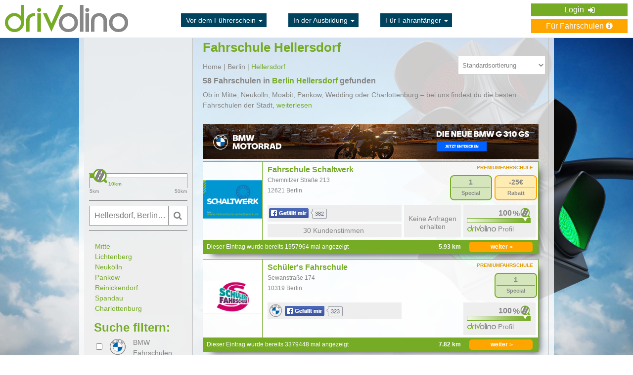

--- FILE ---
content_type: text/html; charset=UTF-8
request_url: https://www.drivolino.de/fahrschule-berlin/hellersdorf
body_size: 20983
content:
<!DOCTYPE html>
<html xmlns="http://www.w3.org/1999/xhtml" xmlns:fb="http://ogp.me/ns/fb#" xmlns:og="http://ogp.me/ns#" xml:lang="de" lang="de">
<head>
    <!-- Google Tag Manager -->
    <script>(function(w,d,s,l,i){w[l]=w[l]||[];w[l].push({'gtm.start':
                new Date().getTime(),event:'gtm.js'});var f=d.getElementsByTagName(s)[0],
            j=d.createElement(s),dl=l!='dataLayer'?'&l='+l:'';j.async=true;j.src=
            'https://www.googletagmanager.com/gtm.js?id='+i+dl;f.parentNode.insertBefore(j,f);
        })(window,document,'script','dataLayer','GTM-WD2C5GP');</script>
    <!-- End Google Tag Manager -->

            <title>Fahrschule Hellersdorf | drivolino.de</title>

    
    <meta http-equiv="Content-Type" content="text/html; charset=utf-8" />
    <meta name="google-site-verification" content="LpiNjaOzPw9ZIZD5wrMm7_mAbShaI1PXo_wrWuxfi-0" />
    <meta name="robots" content="index, follow">
    <meta name="description" content="Bei uns findest du bequem die besten Fahrschulen in Berlin Hellersdorf für dich. Mit unseren Angeboten für registrierte Nutzer kannst du kräftig sparen.">
    <meta name="keywords" content="">

    <meta property="og:title" content="Fahrschule Hellersdorf | drivolino.de"/>
    <meta property="og:image" content=""/>
    <meta property="og:url" content="https://www.drivolino.de/fahrschule-berlin/hellersdorf"/>
    <meta property="og:description" content="Bei uns findest du bequem die besten Fahrschulen in Berlin Hellersdorf für dich. Mit unseren Angeboten für registrierte Nutzer kannst du kräftig sparen."/>

    
            <meta name="google-signin-scope" content="profile email">
        <meta name="google-signin-client_id" content="206216538338-g3ul0e0ulp8dh48s656cjuch8l2a9n7r.apps.googleusercontent.com">
        <script src="https://apis.google.com/js/platform.js" async defer></script>
    
    <link rel="icon" href="https://www.drivolino.de/images/favicon.ico" type="image/x-icon">
    <link rel="shortcut icon" href="https://www.drivolino.de/images/favicon.ico" type="image/x-icon" />

                <link rel="stylesheet" type="text/css" href="https://www.drivolino.de/css/style.css?v=1728371093" />
            <link rel="stylesheet" type="text/css" href="https://www.drivolino.de/css/font-awesome.min.css?v=1728371093" />
            <link rel="stylesheet" type="text/css" href="https://www.drivolino.de/css/magnific-popup.min.css?v=1728371093" />
            <link rel="stylesheet" type="text/css" href="https://www.drivolino.de/css/jquery-ui.min.css?v=1728371093" />
            <link rel="stylesheet" type="text/css" href="https://www.drivolino.de/css/parts/angebote-tabs.css?v=1728371093" />
            <link rel="stylesheet" type="text/css" href="https://www.drivolino.de/css/page/angebote-erhalten.css?v=1728371093" />
        
    <!--[if lt IE 9]>
    <script src="https://www.drivolino.de/js/jquery-1.11.1.min.js"></script>
    <![endif]-->

    <!--[if gte IE 9]><!-->
    <script src="https://www.drivolino.de/js/jquery-2.1.1.min.js"></script>
    <!--<![endif]-->

    <!--[if lte IE 9]>
    <script src="https://www.drivolino.de/js/jquery.placeholder.js"></script>
    <![endif]-->

<!--    <script src="https://js.stripe.com/v3/"></script>-->


                <script type="text/javascript" src="https://www.drivolino.de/js/jquery.magnific-popup.min.js?v=1728371093"></script>
            <script type="text/javascript" src="https://www.drivolino.de/js/global_functions.js?v=1728371093"></script>
            <script type="text/javascript" src="https://www.drivolino.de/js/global_events.js?v=1728371093"></script>
            <script type="text/javascript" src="https://www.drivolino.de/js/jquery-ui.min.js?v=1728371093"></script>
            <script type="text/javascript" src="https://www.drivolino.de/js/page/angebote-erhalten.js?v=1728371093"></script>
    
    <script type="text/javascript" src="https://maps.googleapis.com/maps/api/js?key=AIzaSyACyLoHeV6ZGqZOuIiL-8ERnhX9F0WpRzc&amp;libraries=places&amp;language=de"></script>
            <script type="text/javascript">
            (function(){
                eKomiIntegrationConfig = new Array(
                    {certId:'DEE8A7415C2FBEC'}
                );
                if(typeof eKomiIntegrationConfig != "undefined"){for(var eKomiIntegrationLoop=0;eKomiIntegrationLoop<eKomiIntegrationConfig.length;eKomiIntegrationLoop++){
                    var eKomiIntegrationContainer = document.createElement('script');
                    eKomiIntegrationContainer.type = 'text/javascript'; eKomiIntegrationContainer.defer = true;
                    eKomiIntegrationContainer.src = (document.location.protocol=='https:'?'https:':'http:') +"//connect.ekomi.de/integration_1415895637/" + eKomiIntegrationConfig[eKomiIntegrationLoop].certId + ".js";
                    document.getElementsByTagName("head")[0].appendChild(eKomiIntegrationContainer);
                }}else{if('console' in window){ console.error('connectEkomiIntegration - Cannot read eKomiIntegrationConfig'); }}
            })();
        </script>
    
    
    <script src="https://cloud.ccm19.de/app.js?apiKey=36f75cc6672570eb9530bf2e2ecad7818cc0fe31d7b40da9&amp;domain=6220b951b13a4957626b1f75" referrerpolicy="origin"></script>
</head>
<body id="page1" class="">

<!-- Google Tag Manager (noscript) -->
<noscript><iframe src="https://www.googletagmanager.com/ns.html?id=GTM-WD2C5GP"
                  height="0" width="0" style="display:none;visibility:hidden"></iframe></noscript>
<!-- End Google Tag Manager (noscript) -->

    <meta name="google-signin-scope" content="profile email">
    <meta name="google-signin-client_id" content="206216538338-g3ul0e0ulp8dh48s656cjuch8l2a9n7r.apps.googleusercontent.com">
    <script src="https://apis.google.com/js/platform.js" async defer></script>


<div id="fb-root"></div>
<script>(function(d, s, id) {var js, fjs = d.getElementsByTagName(s)[0];if (d.getElementById(id)) return;js = d.createElement(s); js.id = id;js.src = "//connect.facebook.net/de_DE/all.js#xfbml=1&appId=1404512846322969";fjs.parentNode.insertBefore(js, fjs);}(document, 'script', 'facebook-jssdk'));</script>

<!--Microsoft UET tag-->
    <script>(function(w,d,t,r,u){var f,n,i;w[u]=w[u]||[],f=function(){var o={ti:"27005098"};o.q=w[u],w[u]=new UET(o),w[u].push("pageLoad")},n=d.createElement(t),n.src=r,n.async=1,n.onload=n.onreadystatechange=function(){var s=this.readyState;s&&s!=="loaded"&&s!=="complete"||(f(),n.onload=n.onreadystatechange=null)},i=d.getElementsByTagName(t)[0],i.parentNode.insertBefore(n,i)})(window,document,"script","//bat.bing.com/bat.js","uetq");</script>
<!--Microsoft UET tag-->

<!--[if lt IE 9]>
<div style="background: #EC845E;border-bottom: 1px solid #e6e6e6;padding: 15px 0;box-shadow: 0 0 8px -1px #d0d0d0;">
    <p style="width: 930px;color:#fff;margin: 0 auto;padding: 0;font-size: 11px;">Sie verwenden eine veraltete Browserversion, weshalb es zu Darstellungsproblemen kommen kann. Bei Fragen oder Problemen kontaktieren Sie bitte unseren Kundenservice.</p>
</div>
<![endif]-->
<noscript>
    <div style="background: #EC845E;border-bottom: 1px solid #e6e6e6;padding: 15px 0;box-shadow: 0 0 8px -1px #d0d0d0;">
        <p style="width: 930px;color:#fff;margin: 0 auto;padding: 0;font-size: 12px;">Unsere Seite verwendet Javascript, welches momentan In Ihrem Browser deaktiviert ist. Bei Fragen oder Problemen kontaktieren Sie bitte unseren Kundenservice.</p>
    </div>
</noscript>


        <div class="header-full-width no-space-header default-style"
         style=""
    >
        <div class="div-header main">
            <header>
                <a href="https://www.drivolino.de/">
<!--                    <img src="--><!--" alt="drivolino.de" class="logo_img default-logo" />-->
                    <img src="https://www.drivolino.de/images/drivolino-name-logo.svg" alt="drivolino.de" class="logo_img default-logo" style="height: 55px; padding: 5px 0" />
                </a>

                <div class="header-mid-area">
                                            <!--<div class="div-header-spans">
                            <ul>
                                                                                                            <li class="one-category">
                                            <a class="category-btn" href=""> <i class="fa fa-sort-desc"></i></a>
                                            <ul class="subcategory">
                                                                                                                                                            <li>
                                                            <a href=""> </a>
                                                        </li>
                                                                                                                                                    <li>
                                                    <a href="">mehr</a>
                                                </li>
                                            </ul>
                                        </li>
                                                                                                </ul>
                        </div>-->
                        <div class="div-header-spans">
                            <ul>
                                <li class="one-category">
                                    <a class="category-btn" href="https://www.drivolino.de/vor-dem-fuehrerschein">Vor dem Führerschein <i class="fa fa-sort-desc"></i></a>
                                    <ul class="subcategory">
                                        <li>
                                            <a href="https://www.drivolino.de/fuehrerscheinklassen">Führerscheinklassen</a>
                                        </li>
                                        <li>
                                            <a href="https://www.drivolino.de/fuehrerschein-finanzierung">Führerschein-Finanzierung</a>
                                        </li>
                                        <li>
                                            <a href="https://www.drivolino.de/checkliste-fahrschule-anmeldung">Checkliste Fahrschule-Anmeldung</a>
                                        </li>
                                        <li>
                                            <a href="https://www.drivolino.de/vor-dem-fuehrerschein/fuehrerscheinkosten">Führerscheinkosten</a>
                                        </li>
                                        <li>
                                            <a href="https://www.drivolino.de/ferienfahrschule-intensivfahrschule">Ferienfahrschule-Intensivfahrschule</a>
                                        </li>
                                        <li>
                                            <a href="https://www.drivolino.de/vor-dem-fuehrerschein">mehr</a>
                                        </li>
                                    </ul>
                                </li>

                                <li class="one-category">
                                    <a class="category-btn" href="https://www.drivolino.de/in-der-ausbildung">In der Ausbildung <i class="fa fa-sort-desc"></i></a>
                                    <ul class="subcategory">
                                        <li>
                                            <a href="https://www.drivolino.de/fuehrerschein-app">Fuehrerschein App</a>
                                        </li>
                                        <li>
                                            <a href="https://www.drivolino.de/in-der-ausbildung/ablauf-der-ausbildung">Ablauf der Ausbildung</a>
                                        </li>
                                        <li>
                                            <a href="https://www.drivolino.de/in-der-ausbildung/fahrschulwechsel">Fahrschulwechsel</a>
                                        </li>
                                        <li>
                                            <a href="https://www.drivolino.de/in-der-ausbildung/erste-hilfe-kurs">Erste Hilfe Kurs</a>
                                        </li>
                                        <li>
                                            <a href="https://www.drivolino.de/sehtest-fuehrerschein">Sehtest Führerschein</a>
                                        </li>
                                        <li>
                                            <a href="https://www.drivolino.de/in-der-ausbildung">mehr</a>
                                        </li>
                                    </ul>
                                </li>

                                <li class="one-category">
                                    <a class="category-btn" href="https://www.drivolino.de/fahranfaenger">Für Fahranfänger <i class="fa fa-sort-desc"></i></a>
                                    <ul class="subcategory">
                                        <li>
                                            <a href="https://www.drivolino.de/fahranfaenger/erstes-auto">Erstes Auto</a>
                                        </li>
                                        <li>
                                            <a href="https://www.drivolino.de/fahranfaenger/kfz-versicherung">KFZ Versicherung</a>
                                        </li>
                                        <li>
                                            <a href="https://www.drivolino.de/fahranfaenger/probezeit-fuehrerschein">Probezeit</a>
                                        </li>
                                        <li>
                                            <a href="https://www.drivolino.de/fahranfaenger/tanken">Tanken</a>
                                        </li>
                                        <li>
                                            <a href="https://www.drivolino.de/fahranfaenger/carsharing">Carsharing</a>
                                        </li>
                                        <li>
                                            <a href="https://www.drivolino.de/fahranfaenger">mehr</a>
                                        </li>
                                    </ul>
                                </li>
                            </ul>
                        </div>
                                    </div>



                
                                    <div class="align-for-default-menu">
                        <ul class="default-menu">
                                                            <!--<li>
                                    <a href="/registrieren.php">Registrieren <i class="fa fa-pencil-square-o"></i> </a>
                                </li>-->
                                <!--<li><a href="/login.php">Login <i class="fa fa-sign-in"></i></a></li>-->
                                <li class="login-dropdown">
                                    Login <i class="fa fa-sign-in"></i>
                                    <ul class="dropdown-body">
                                        <li><a href="https://www.drivolino.de/login.php?user=s">Fahrschule</a></li>
                                        <li><a href="https://www.drivolino.de/login.php?user=l">Fahrschüler</a></li>
                                        <li><a href="https://www.drivolino.de/bmw/">BMW/MINI - Händler</a></li>
                                    </ul>
                                </li>
                                                        <div class="clear"></div>
                            <!--
                                <a href="" class="to-price-btn"> Für Fahrschüler <i class="fa fa-info-circle"></i></a>
                            -->                                <a href="https://www.drivolino.de/fuer-fahrschulen.php" class="to-price-btn">Für Fahrschulen <i class="fa fa-info-circle"></i></a>
                                                    </ul>
                    </div>
                
                <div class="clear"></div>
            </header>

                    </div>
    </div>









<!--<div class="bg-col-2">
    <br />-->
<div class="background-img">
<div class="container">
    <div id="feedbackSent" class="mfp-hide">
        <h3 class="margin-l-25">Vielen Dank!</h3>
        <p class="margin-l-25">Wir haben Deine Nachricht erhalten.</p>
        <a class="close-reveal-modal">&#215;</a>
        <input class="button2  close-reveal-modal cancel_button" type="submit" value="OK">
    </div>

    <input type="hidden" id="result-options" data-layer-close="true" />
        <div class="row clearfix">

        <div class="four columns col-l-side">
            <div id="lead-edit-box-alias"></div>

            <input type="hidden" id="save_on_cockpit_status" value="" />
            <div id="mapContainer">
                                <div id="spot_map" style="height: 250px;" class="spot_map" data-address="52.5361070, 13.6049725"></div>
            </div>

            <form action="https://www.drivolino.de/angebote-erhalten.php" method="post" class="radius-form">
                <select name="radius-select" data-default="10">
                                                                        <option value="5" >5 &nbsp;</option>
                                                    <option value="10" selected="selected">10 &nbsp;</option>
                                                    <option value="15" >15 &nbsp;</option>
                                                    <option value="20" >20 &nbsp;</option>
                                                    <option value="25" >25 &nbsp;</option>
                                                    <option value="30" >30 &nbsp;</option>
                                                    <option value="35" >35 &nbsp;</option>
                                                    <option value="40" >40 &nbsp;</option>
                                                    <option value="45" >45 &nbsp;</option>
                                                    <option value="50" >50 &nbsp;</option>
                                                            </select>
            </form>
            <div class="slider-area">
                <div class="slider"></div>
                <span class="left-pip">
                    <span class="pip-val">5km</span>
                </span>
                <span class="right-pip">
                    <span class="pip-val">50km</span>
                </span>
            </div>

            <span class="span-form-container">
                <!--<form action="angebote-erhalten.php" method="post" id="lead-edit-box">
                    <input style="width:204px;" class="default-input blur w-145 p-6" type="text" name="postcode" id="postcode" placeholder="" value="">

                    <input class="autoGoogle" id="autocompleteLat" name="autocompleteLat" type="hidden" value="" />
                    <input class="autoGoogle" id="autocompleteLng" name="autocompleteLng" type="hidden" value="" />
                    <input class="autoGoogle" id="autocompletePostcode" name="autocompletePostcode" type="hidden" value="" />
                    <input class="autoGoogle" id="autocompleteCity" name="autocompleteCity" type="hidden" value="" />
                    <input class="autoGoogle" id="autocompleteSub2" name="autocompleteSub2" type="hidden" value="" />
                    <div class="submit-container">
                        <button type="submit">
                            <i class="fa fa-search"></i>
                        </button>
                    </div>
                </form>-->

                <form id="form3" class="jqtransform" method="post" action="https://www.drivolino.de/daten-eingegeben.php">

                    <input class="autoGoogle" id="autocompleteLat" name="autocompleteLat" type="hidden" value="52.5361070" />
                    <input class="autoGoogle" id="autocompleteLng" name="autocompleteLng" type="hidden" value="13.6049725" />
                    <input class="autoGoogle" id="autocompletePostcode" name="autocompletePostcode" type="hidden" value="" />
                    <input class="autoGoogle" id="autocompleteCity" name="autocompleteCity" type="hidden" value="Berlin" />
                    <input class="autoGoogle" id="autocompleteSub2" name="autocompleteSub2" type="hidden" value="Hellersdorf" />

                    <input style="width:204px;" class="default-input blur w-145 p-6" type="text" name="postcode" id="postcode" placeholder="Hellersdorf, Berlin, Deutschland" value="Hellersdorf, Berlin, Deutschland">

                    <div class="submit-container">
                        <div class="sbmt-btn">
                            <i class="fa fa-search"></i>
                        </div>
                    </div>
                </form>
            </span>

            <span class="span-form-container last-child-span">
                <form action="https://www.drivolino.de/angebote-erhalten.php" method="post" id="new-filter-form">
    <input type="hidden" name="reset" value="0" />
	<input type="hidden" name="type" value="update" />
    <div id="accordion">
        <div id="districts">
                                <a href="https://www.drivolino.de/fahrschule-berlin/mitte">Mitte</a><br />
                                    <a href="https://www.drivolino.de/fahrschule-berlin/lichtenberg">Lichtenberg</a><br />
                                    <a href="https://www.drivolino.de/fahrschule-berlin/neukoelln">Neukölln</a><br />
                                    <a href="https://www.drivolino.de/fahrschule-berlin/pankow">Pankow</a><br />
                                    <a href="https://www.drivolino.de/fahrschule-berlin/reinickendorf">Reinickendorf</a><br />
                                    <a href="https://www.drivolino.de/fahrschule-berlin/spandau">Spandau</a><br />
                                    <a href="https://www.drivolino.de/fahrschule-berlin/charlottenburg">Charlottenburg</a><br />
                                    <a href="https://www.drivolino.de/fahrschule-berlin/wilmersdorf">Wilmersdorf</a><br />
                                    <a href="https://www.drivolino.de/fahrschule-berlin/friedrichshain">Friedrichshain</a><br />
                                    <a href="https://www.drivolino.de/fahrschule-berlin/kreuzberg">Kreuzberg</a><br />
                                    <a href="https://www.drivolino.de/fahrschule-berlin/marzahn">Marzahn</a><br />
                                    <a href="https://www.drivolino.de/fahrschule-berlin/hellersdorf">Hellersdorf</a><br />
                                    <a href="https://www.drivolino.de/fahrschule-berlin/steglitz">Steglitz</a><br />
                                    <a href="https://www.drivolino.de/fahrschule-berlin/zehlendorf">Zehlendorf</a><br />
                                    <a href="https://www.drivolino.de/fahrschule-berlin/tempelhof">Tempelhof</a><br />
                                    <a href="https://www.drivolino.de/fahrschule-berlin/schoeneberg">Schöneberg</a><br />
                                    <a href="https://www.drivolino.de/fahrschule-berlin/treptow">Treptow</a><br />
                                    <a href="https://www.drivolino.de/fahrschule-berlin/koepenick">Köpenick</a><br />
                        </div>

        <h2 style="font-size:24px;margin-top:10px">Suche filtern:</h2>
        <div class="accordion-parent">
            <div class="bmw-checkbox">
                <input class="form-input-element licence-type-bmw-status" name="bmw_schools"  type="checkbox"/>
            </div>
            <div class="bmw-logo"></div>
            <span class="bmw-span">BMW Fahrschulen</span>
        </div>

        <div class="accordion-parent">
            <div class="bmw-checkbox">
                <input class="form-input-element licence-type-bmw-status-moto" name="bmw_schools_moto"  type="checkbox"/>
            </div>
            <div class="bmw-logo"></div>
            <span class="bmw-span">BMW <br /> Motorrad</span>
        </div>

        <div class="accordion-parent">
            <div class="mini-checkbox">
                <input class="form-input-element licence-type-mini-status" name="mini_schools"  type="checkbox"/>
            </div>
            <div class="mini-logo"></div>
            <span class="mini-span">MINI Fahrschulen</span>
        </div>
        <div class="accordion-parent">
            <input class="form-input-element licence-type-voucher-status" name="voucher_schools" value="1"  type="checkbox"/>
            <span>Gutscheine</span>
        </div>

        <div class="accordion-parent">
            <input class="form-input-element licence-type-voucher-d-status" name="voucher_d_schools"  value="1"  type="checkbox"/>
            <span>Anmeldevorteil</span>
        </div>

        <div class="accordion-parent">
            <h3 class="accordion-toggle opened-toggle"><i class="fa fa-chevron-right"></i> Führerscheinklasse</h3>
                            <div class="hide-down"><span>(Keine Auswahl)</span> <i class="fa fa-plus"></i></div>
                        <div class="accordion-content licence-types-box">
                                                                    <input type="checkbox"
                                   value="1"
                                   rel="1"
                                   name="lt-group[]"
                                   class="fleft form-input-element licence-type-group-checkbox licence-type-group-checkbox-1"
                                 />

                            <h5 class="licence-type-category">Auto</h5>
                            <ul class="form-list">
                                                                    <li title="B - PKW">
                                        <input rel="1"
                                               class="form-input-element licence-type-checkbox licence-type-checkbox-1 fleft"
                                               name="lt[]"
                                               value="1"                                                type="checkbox" style="margin-left: 10px;" >
                                        <!--<div class="licence-type-image"><img src="" alt="" /></div>-->
                                        <div class="licence-type"><div class="licence-type-image licence-B"></div></div>
                                        <span class="licence-type-description">B</span>
                                    </li>
                                                                    <li title="B - Automatik">
                                        <input rel="1"
                                               class="form-input-element licence-type-checkbox licence-type-checkbox-1 fleft"
                                               name="lt[]"
                                               value="24"                                                type="checkbox" style="margin-left: 10px;" >
                                        <!--<div class="licence-type-image"><img src="" alt="" /></div>-->
                                        <div class="licence-type"><div class="licence-type-image licence-BAt"></div></div>
                                        <span class="licence-type-description">BAt</span>
                                    </li>
                                                                    <li title="B197 - Automatik">
                                        <input rel="1"
                                               class="form-input-element licence-type-checkbox licence-type-checkbox-1 fleft"
                                               name="lt[]"
                                               value="28"                                                type="checkbox" style="margin-left: 10px;" >
                                        <!--<div class="licence-type-image"><img src="" alt="" /></div>-->
                                        <div class="licence-type"><div class="licence-type-image licence-B197"></div></div>
                                        <span class="licence-type-description">B197</span>
                                    </li>
                                                                    <li title="BE - PKW/Anhänger">
                                        <input rel="1"
                                               class="form-input-element licence-type-checkbox licence-type-checkbox-1 fleft"
                                               name="lt[]"
                                               value="3"                                                type="checkbox" style="margin-left: 10px;" >
                                        <!--<div class="licence-type-image"><img src="" alt="" /></div>-->
                                        <div class="licence-type"><div class="licence-type-image licence-BE"></div></div>
                                        <span class="licence-type-description">BE</span>
                                    </li>
                                                                    <li title="B96 - PKW/Anhänger">
                                        <input rel="1"
                                               class="form-input-element licence-type-checkbox licence-type-checkbox-1 fleft"
                                               name="lt[]"
                                               value="2"                                                type="checkbox" style="margin-left: 10px;" >
                                        <!--<div class="licence-type-image"><img src="" alt="" /></div>-->
                                        <div class="licence-type"><div class="licence-type-image licence-B96"></div></div>
                                        <span class="licence-type-description">B96</span>
                                    </li>
                                                            </ul>
                                            <div class="long-part">                                                    <input type="checkbox"
                                   value="2"
                                   rel="2"
                                   name="lt-group[]"
                                   class="fleft form-input-element licence-type-group-checkbox licence-type-group-checkbox-2"
                                 />

                            <h5 class="licence-type-category">Motorrad</h5>
                            <ul class="form-list">
                                                                    <li title="Mofa">
                                        <input rel="2"
                                               class="form-input-element licence-type-checkbox licence-type-checkbox-2 fleft"
                                               name="lt[]"
                                               value="4"                                                type="checkbox" style="margin-left: 10px;" >
                                        <!--<div class="licence-type-image"><img src="" alt="" /></div>-->
                                        <div class="licence-type"><div class="licence-type-image licence-Mofa"></div></div>
                                        <span class="licence-type-description">Mofa</span>
                                    </li>
                                                                    <li title="A - Schweres Kraftrad">
                                        <input rel="2"
                                               class="form-input-element licence-type-checkbox licence-type-checkbox-2 fleft"
                                               name="lt[]"
                                               value="12"                                                type="checkbox" style="margin-left: 10px;" >
                                        <!--<div class="licence-type-image"><img src="" alt="" /></div>-->
                                        <div class="licence-type"><div class="licence-type-image licence-A"></div></div>
                                        <span class="licence-type-description">A</span>
                                    </li>
                                                                    <li title="AM - Kleinkraftrad">
                                        <input rel="2"
                                               class="form-input-element licence-type-checkbox licence-type-checkbox-2 fleft"
                                               name="lt[]"
                                               value="5"                                                type="checkbox" style="margin-left: 10px;" >
                                        <!--<div class="licence-type-image"><img src="" alt="" /></div>-->
                                        <div class="licence-type"><div class="licence-type-image licence-AM"></div></div>
                                        <span class="licence-type-description">AM</span>
                                    </li>
                                                                    <li title="A1 - Leichtkraftrad">
                                        <input rel="2"
                                               class="form-input-element licence-type-checkbox licence-type-checkbox-2 fleft"
                                               name="lt[]"
                                               value="6"                                                type="checkbox" style="margin-left: 10px;" >
                                        <!--<div class="licence-type-image"><img src="" alt="" /></div>-->
                                        <div class="licence-type"><div class="licence-type-image licence-A1"></div></div>
                                        <span class="licence-type-description">A1</span>
                                    </li>
                                                                    <li title="B196 - Leichtkraftrad">
                                        <input rel="2"
                                               class="form-input-element licence-type-checkbox licence-type-checkbox-2 fleft"
                                               name="lt[]"
                                               value="25"                                                type="checkbox" style="margin-left: 10px;" >
                                        <!--<div class="licence-type-image"><img src="" alt="" /></div>-->
                                        <div class="licence-type"><div class="licence-type-image licence-B196"></div></div>
                                        <span class="licence-type-description">B196</span>
                                    </li>
                                                                    <li title="A80 - Kraftrad">
                                        <input rel="2"
                                               class="form-input-element licence-type-checkbox licence-type-checkbox-2 fleft"
                                               name="lt[]"
                                               value="26"                                                type="checkbox" style="margin-left: 10px;" >
                                        <!--<div class="licence-type-image"><img src="" alt="" /></div>-->
                                        <div class="licence-type"><div class="licence-type-image licence-A80"></div></div>
                                        <span class="licence-type-description">A80</span>
                                    </li>
                                                                    <li title="A2 - Mittelschweres Kraftrad">
                                        <input rel="2"
                                               class="form-input-element licence-type-checkbox licence-type-checkbox-2 fleft"
                                               name="lt[]"
                                               value="11"                                                type="checkbox" style="margin-left: 10px;" >
                                        <!--<div class="licence-type-image"><img src="" alt="" /></div>-->
                                        <div class="licence-type"><div class="licence-type-image licence-A2"></div></div>
                                        <span class="licence-type-description">A2</span>
                                    </li>
                                                            </ul>
                                                                                                <input type="checkbox"
                                   value="3"
                                   rel="3"
                                   name="lt-group[]"
                                   class="fleft form-input-element licence-type-group-checkbox licence-type-group-checkbox-3"
                                 />

                            <h5 class="licence-type-category">LKW</h5>
                            <ul class="form-list">
                                                                    <li title="C1 - LKW">
                                        <input rel="3"
                                               class="form-input-element licence-type-checkbox licence-type-checkbox-3 fleft"
                                               name="lt[]"
                                               value="13"                                                type="checkbox" style="margin-left: 10px;" >
                                        <!--<div class="licence-type-image"><img src="" alt="" /></div>-->
                                        <div class="licence-type"><div class="licence-type-image licence-C1"></div></div>
                                        <span class="licence-type-description">C1</span>
                                    </li>
                                                                    <li title="C - Schwerer LKW">
                                        <input rel="3"
                                               class="form-input-element licence-type-checkbox licence-type-checkbox-3 fleft"
                                               name="lt[]"
                                               value="15"                                                type="checkbox" style="margin-left: 10px;" >
                                        <!--<div class="licence-type-image"><img src="" alt="" /></div>-->
                                        <div class="licence-type"><div class="licence-type-image licence-C"></div></div>
                                        <span class="licence-type-description">C</span>
                                    </li>
                                                                    <li title="C1E - Lastzug">
                                        <input rel="3"
                                               class="form-input-element licence-type-checkbox licence-type-checkbox-3 fleft"
                                               name="lt[]"
                                               value="14"                                                type="checkbox" style="margin-left: 10px;" >
                                        <!--<div class="licence-type-image"><img src="" alt="" /></div>-->
                                        <div class="licence-type"><div class="licence-type-image licence-C1E"></div></div>
                                        <span class="licence-type-description">C1E</span>
                                    </li>
                                                                    <li title="CE - Schwerer Lastzug">
                                        <input rel="3"
                                               class="form-input-element licence-type-checkbox licence-type-checkbox-3 fleft"
                                               name="lt[]"
                                               value="16"                                                type="checkbox" style="margin-left: 10px;" >
                                        <!--<div class="licence-type-image"><img src="" alt="" /></div>-->
                                        <div class="licence-type"><div class="licence-type-image licence-CE"></div></div>
                                        <span class="licence-type-description">CE</span>
                                    </li>
                                                            </ul>
                                                                                                <input type="checkbox"
                                   value="4"
                                   rel="4"
                                   name="lt-group[]"
                                   class="fleft form-input-element licence-type-group-checkbox licence-type-group-checkbox-4"
                                 />

                            <h5 class="licence-type-category">Bus</h5>
                            <ul class="form-list">
                                                                    <li title="D1 - Kleiner Bus">
                                        <input rel="4"
                                               class="form-input-element licence-type-checkbox licence-type-checkbox-4 fleft"
                                               name="lt[]"
                                               value="17"                                                type="checkbox" style="margin-left: 10px;" >
                                        <!--<div class="licence-type-image"><img src="" alt="" /></div>-->
                                        <div class="licence-type"><div class="licence-type-image licence-D1"></div></div>
                                        <span class="licence-type-description">D1</span>
                                    </li>
                                                                    <li title="D - Bus">
                                        <input rel="4"
                                               class="form-input-element licence-type-checkbox licence-type-checkbox-4 fleft"
                                               name="lt[]"
                                               value="19"                                                type="checkbox" style="margin-left: 10px;" >
                                        <!--<div class="licence-type-image"><img src="" alt="" /></div>-->
                                        <div class="licence-type"><div class="licence-type-image licence-D"></div></div>
                                        <span class="licence-type-description">D</span>
                                    </li>
                                                                    <li title="D1E - Kleiner Bus">
                                        <input rel="4"
                                               class="form-input-element licence-type-checkbox licence-type-checkbox-4 fleft"
                                               name="lt[]"
                                               value="18"                                                type="checkbox" style="margin-left: 10px;" >
                                        <!--<div class="licence-type-image"><img src="" alt="" /></div>-->
                                        <div class="licence-type"><div class="licence-type-image licence-D1E"></div></div>
                                        <span class="licence-type-description">D1E</span>
                                    </li>
                                                                    <li title="DE - Bus">
                                        <input rel="4"
                                               class="form-input-element licence-type-checkbox licence-type-checkbox-4 fleft"
                                               name="lt[]"
                                               value="20"                                                type="checkbox" style="margin-left: 10px;" >
                                        <!--<div class="licence-type-image"><img src="" alt="" /></div>-->
                                        <div class="licence-type"><div class="licence-type-image licence-DE"></div></div>
                                        <span class="licence-type-description">DE</span>
                                    </li>
                                                            </ul>
                                                                                                <input type="checkbox"
                                   value="5"
                                   rel="5"
                                   name="lt-group[]"
                                   class="fleft form-input-element licence-type-group-checkbox licence-type-group-checkbox-5"
                                 />

                            <h5 class="licence-type-category">Zugmaschinen</h5>
                            <ul class="form-list">
                                                                    <li title="T - Zugmaschine">
                                        <input rel="5"
                                               class="form-input-element licence-type-checkbox licence-type-checkbox-5 fleft"
                                               name="lt[]"
                                               value="22"                                                type="checkbox" style="margin-left: 10px;" >
                                        <!--<div class="licence-type-image"><img src="" alt="" /></div>-->
                                        <div class="licence-type"><div class="licence-type-image licence-T"></div></div>
                                        <span class="licence-type-description">T</span>
                                    </li>
                                                                    <li title="L - Zugmaschine">
                                        <input rel="5"
                                               class="form-input-element licence-type-checkbox licence-type-checkbox-5 fleft"
                                               name="lt[]"
                                               value="21"                                                type="checkbox" style="margin-left: 10px;" >
                                        <!--<div class="licence-type-image"><img src="" alt="" /></div>-->
                                        <div class="licence-type"><div class="licence-type-image licence-L"></div></div>
                                        <span class="licence-type-description">L</span>
                                    </li>
                                                            </ul>
                                                                                                        <div class="less-checkboxes">weniger</div>
            </div>
            <div class="more-checkboxes">mehr</div>
            </div>
        </div>


        <div class="accordion-parent">
            <h3 class="accordion-toggle opened-toggle"><i class="fa fa-chevron-right"></i> Sprachen</h3>
                            <div class="hide-down"><span>(Keine Auswahl)</span> <i class="fa fa-plus"></i></div>
            
            <div class="accordion-content languages-box">
                <div class="f16">
                    <div class="one-lang">
                        <input type="checkbox" name="languages[]" value="dsl_german"  class="form-input-element language-input licence-type-language-checkbox-dsl_german" />
                        <i class="flag de"></i> <span class="lang-text">Deutsch</span>
                    </div>
                    <div class="one-lang">
                        <input type="checkbox" name="languages[]" value="dsl_english"  class="form-input-element language-input licence-type-language-checkbox-dsl_english" />
                        <i class="flag gb"></i> <span class="lang-text">Englisch</span>
                    </div>
                    <div class="long-part">
                        <div class="one-lang">
                            <input type="checkbox" name="languages[]" value="dsl_turkish"  class="form-input-element language-input licence-type-language-checkbox-dsl_turkish" />
                            <i class="flag tr"></i> <span class="lang-text">Türkisch</span>
                        </div>
                        <div class="one-lang">
                            <input type="checkbox" name="languages[]" value="dsl_spanish"  class="form-input-element language-input licence-type-language-checkbox-dsl_spanish" />
                            <i class="flag es"></i> <span class="lang-text">Spanisch</span>
                        </div>
                        <div class="one-lang">
                            <input type="checkbox" name="languages[]" value="dsl_french"  class="form-input-element language-input licence-type-language-checkbox-dsl_french" />
                            <i class="flag fr"></i> <span class="lang-text">Französisch</span>
                        </div>
                        <div class="one-lang">
                            <input type="checkbox" name="languages[]" value="dsl_greek"  class="form-input-element language-input licence-type-language-checkbox-dsl_greek" />
                            <i class="flag gr"></i> <span class="lang-text">Griechisch</span>
                        </div>
                        <div class="one-lang">
                            <input type="checkbox" name="languages[]" value="dsl_russian"  class="form-input-element language-input licence-type-language-checkbox-dsl_russian" />
                            <i class="flag ru"></i> <span class="lang-text">Russisch</span>
                        </div>
                        <div class="one-lang">
                            <input type="checkbox" name="languages[]" value="dsl_italian"  class="form-input-element language-input licence-type-language-checkbox-dsl_italian" />
                            <i class="flag it"></i> <span class="lang-text">Italienisch</span>
                        </div>
                        <div class="one-lang">
                            <input type="checkbox" name="languages[]" value="dsl_text"  class="form-input-element language-input licence-type-language-checkbox-dsl_text" />
                            <i class="flag other"></i> <span class="lang-text">Sonstige</span>
                        </div>
                        <div class="less-checkboxes">weniger</div>
                    </div>
                    <div class="more-checkboxes">mehr</div>
                </div>
            </div>
        </div>




        <div class="accordion-parent">
            <h3 class="accordion-toggle opened-toggle"><i class="fa fa-chevron-right"></i> Leistungen</h3>
                            <div class="hide-down"><span>(Keine Auswahl)</span> <i class="fa fa-plus"></i></div>
            
            <div class="accordion-content services-box">
                                                    <div class="one-service" title="Simulator">
                        <input class="form-input-element service-input licence-type-service-checkbox-23" type="checkbox" name="services[]" value="23"  />
                                                                        <span>Simulator</span>
                    </div>
                                    <div class="one-service" title="Ferienkurse möglich">
                        <input class="form-input-element service-input licence-type-service-checkbox-1" type="checkbox" name="services[]" value="1"  />
                                                                        <span>Ferien / Intensiv</span>
                    </div>
                                    <div class="one-service" title="Finanzierung">
                        <input class="form-input-element service-input licence-type-service-checkbox-2" type="checkbox" name="services[]" value="2"  />
                                                                        <span>Finanzierung</span>
                    </div>
                                    <div class="one-service" title="Fahrschule für Frauen">
                        <input class="form-input-element service-input licence-type-service-checkbox-3" type="checkbox" name="services[]" value="3"  />
                                                                        <span>Frauen</span>
                    </div>
                <div class="long-part">                    <div class="one-service" title="Erste Hilfe">
                        <input class="form-input-element service-input licence-type-service-checkbox-4" type="checkbox" name="services[]" value="4"  />
                                                                        <span>Erste Hilfe</span>
                    </div>
                                    <div class="one-service" title="Handicap">
                        <input class="form-input-element service-input licence-type-service-checkbox-5" type="checkbox" name="services[]" value="5"  />
                                                                        <span>Handicap</span>
                    </div>
                                    <div class="one-service" title="FES - Seminar">
                        <input class="form-input-element service-input licence-type-service-checkbox-6" type="checkbox" name="services[]" value="6"  />
                                                                        <span>FES</span>
                    </div>
                                    <div class="one-service" title="ASF - Seminar">
                        <input class="form-input-element service-input licence-type-service-checkbox-7" type="checkbox" name="services[]" value="7"  />
                                                                        <span>ASF</span>
                    </div>
                                    <div class="one-service" title="Auffrischung">
                        <input class="form-input-element service-input licence-type-service-checkbox-8" type="checkbox" name="services[]" value="8"  />
                                                                        <span>Auffrischung</span>
                    </div>
                                    <div class="one-service" title="MPU">
                        <input class="form-input-element service-input licence-type-service-checkbox-9" type="checkbox" name="services[]" value="9"  />
                                                                        <span>MPU-Beratung</span>
                    </div>
                                    <div class="one-service" title="ECO-Training">
                        <input class="form-input-element service-input licence-type-service-checkbox-10" type="checkbox" name="services[]" value="10"  />
                                                                        <span>ECO</span>
                    </div>
                                    <div class="one-service" title="Automatikausbildung">
                        <input class="form-input-element service-input licence-type-service-checkbox-11" type="checkbox" name="services[]" value="11"  />
                                                                        <span>Automatik</span>
                    </div>
                                    <div class="one-service" title="Gabelstaplerführerschein">
                        <input class="form-input-element service-input licence-type-service-checkbox-12" type="checkbox" name="services[]" value="12"  />
                                                                        <span>Gabelstapler</span>
                    </div>
                                    <div class="one-service" title="Fahrsicherheitstraining">
                        <input class="form-input-element service-input licence-type-service-checkbox-13" type="checkbox" name="services[]" value="13"  />
                                                                        <span>Training</span>
                    </div>
                                    <div class="one-service" title="Schräglagentraining">
                        <input class="form-input-element service-input licence-type-service-checkbox-14" type="checkbox" name="services[]" value="14"  />
                                                                        <span>Schräglagentraining</span>
                    </div>
                                    <div class="one-service" title="BF 17">
                        <input class="form-input-element service-input licence-type-service-checkbox-15" type="checkbox" name="services[]" value="15"  />
                                                                        <span>BF17</span>
                    </div>
                                    <div class="one-service" title="Berufskraftfahrer">
                        <input class="form-input-element service-input licence-type-service-checkbox-17" type="checkbox" name="services[]" value="17"  />
                                                                        <span>BKrFQG.</span>
                    </div>
                                    <div class="one-service" title="ARGE">
                        <input class="form-input-element service-input licence-type-service-checkbox-20" type="checkbox" name="services[]" value="20"  />
                                                                        <span>ARGE</span>
                    </div>
                                    <div class="one-service" title="Unterkunft">
                        <input class="form-input-element service-input licence-type-service-checkbox-24" type="checkbox" name="services[]" value="24"  />
                                                                        <span>Unterkunft</span>
                    </div>
                                    <div class="one-service" title="Intensivkomplettausbildung">
                        <input class="form-input-element service-input licence-type-service-checkbox-29" type="checkbox" name="services[]" value="29"  />
                                                                        <span>Intensiv (komplett)</span>
                    </div>
                                <div class="less-checkboxes">weniger</div>
            </div>
            <div class="more-checkboxes">mehr</div>
                </div>
        </div>


        <div class="accordion-parent">
            <h3 class="accordion-toggle"><i class="fa fa-chevron-right"></i> Öffnungszeiten</h3>
                            <div class="hide-down"><span>(Keine Auswahl)</span> <i class="fa fa-plus"></i></div>
            
            <div class="accordion-content hours-box opening-hours-box">
                                                            <div class="one-hour">
                            <input type="checkbox" name="opening_hours[]" value="1"  class="form-input-element hour-input licence-type-openingHour-checkbox-1" />
                            <span class="lang-text">Montag</span>
                        </div>
                                            <div class="one-hour">
                            <input type="checkbox" name="opening_hours[]" value="2"  class="form-input-element hour-input licence-type-openingHour-checkbox-2" />
                            <span class="lang-text">Dienstag</span>
                        </div>
                                            <div class="one-hour">
                            <input type="checkbox" name="opening_hours[]" value="3"  class="form-input-element hour-input licence-type-openingHour-checkbox-3" />
                            <span class="lang-text">Mittwoch</span>
                        </div>
                                            <div class="one-hour">
                            <input type="checkbox" name="opening_hours[]" value="4"  class="form-input-element hour-input licence-type-openingHour-checkbox-4" />
                            <span class="lang-text">Donnerstag</span>
                        </div>
                                            <div class="one-hour">
                            <input type="checkbox" name="opening_hours[]" value="5"  class="form-input-element hour-input licence-type-openingHour-checkbox-5" />
                            <span class="lang-text">Freitag</span>
                        </div>
                                            <div class="one-hour">
                            <input type="checkbox" name="opening_hours[]" value="6"  class="form-input-element hour-input licence-type-openingHour-checkbox-6" />
                            <span class="lang-text">Samstag</span>
                        </div>
                                                </div>
        </div>

        <div class="accordion-parent">
            <h3 class="accordion-toggle"><i class="fa fa-chevron-right"></i> Theoriezeiten</h3>
                            <div class="hide-down"><span>(Keine Auswahl)</span> <i class="fa fa-plus"></i></div>
            
            <div class="accordion-content hours-box theory-hours-box">
                                                            <div class="one-hour">
                            <input type="checkbox" name="theory_hours[]" value="1"  class="form-input-element hour-input licence-type-theoryHour-checkbox-1" />
                            <span class="lang-text">Montag</span>
                        </div>
                                            <div class="one-hour">
                            <input type="checkbox" name="theory_hours[]" value="2"  class="form-input-element hour-input licence-type-theoryHour-checkbox-2" />
                            <span class="lang-text">Dienstag</span>
                        </div>
                                            <div class="one-hour">
                            <input type="checkbox" name="theory_hours[]" value="3"  class="form-input-element hour-input licence-type-theoryHour-checkbox-3" />
                            <span class="lang-text">Mittwoch</span>
                        </div>
                                            <div class="one-hour">
                            <input type="checkbox" name="theory_hours[]" value="4"  class="form-input-element hour-input licence-type-theoryHour-checkbox-4" />
                            <span class="lang-text">Donnerstag</span>
                        </div>
                                            <div class="one-hour">
                            <input type="checkbox" name="theory_hours[]" value="5"  class="form-input-element hour-input licence-type-theoryHour-checkbox-5" />
                            <span class="lang-text">Freitag</span>
                        </div>
                                            <div class="one-hour">
                            <input type="checkbox" name="theory_hours[]" value="6"  class="form-input-element hour-input licence-type-theoryHour-checkbox-6" />
                            <span class="lang-text">Samstag</span>
                        </div>
                                                </div>
        </div>

        <!--<div class="accordion-parent">
            <div class="academy-checkbox">
                <input class="form-input-element licence-type-academy-status" name="dsm_academy"  type="checkbox"/>
            </div>
            <div class="academy-logo"></div>
        </div>-->


        <div class="accordion-parent">
            <div class="guarantee-checkbox">
                <input class="form-input-element licence-type-guarantee-status" name="dsm_guarantee"  type="checkbox"/>
            </div>
            <div class="guarantee-logo"></div>
            <span class="guarantee-span">Geld-zurück-Garantie</span>
        </div>
    </div>
</form>

            </span>


            <!-- Show this box only in lead cockpit-->
            
            <br />
                            <div class="seo-text">
                    Ob in Mitte, Neukölln, Moabit, Pankow, Wedding oder Charlottenburg – bei uns findest du die besten Fahrschulen der Stadt, auch in deinem Kiez! Verschaffe dir zudem einen Überblick über die Leistungen der einzelnen Fahrschulen in deiner Nähe. Finde beispielsweise mit nur wenigen Klicks heraus, welche Aus- und Weiterbildungen die Fahrschulen anbieten, wie modern die Ausbildungsfahrzeuge sind oder ob besondere Serviceleistungen zu erwarten sind. So kann auf dem Weg zum Führerschein nichts mehr schief gehen!                </div>
                <br />
            
            <a href="https://www.drivolino.de/kostenrechner.php" class="calc-link">
                <span></span>
                <!--<img src="images/calculator-main-desktop.jpg" alt=""/>-->
                <div class="celar"></div>
                <h3>Kostenrechner</h3>
                <div class="clear"></div>
            </a>


            <!-- Don't Show this box in lead cockpit-->
                            <div class="box-erhalten"></div>
                <!--<img src="images/box-erhalten.png" class="box-erhalten" alt="Sie sind Fahrschulinhaber?" title="Sie sind Fahrschulinhaber?" />-->
                <div class="box-erhalten2">
                    <p class="green">Sie sind Fahrschulinhaber?</p><br/>
                    <p>Haben Sie Fragen oder möchten Ihre Fahrschule eintragen?</p><br/>
                    <p>Kontaktieren Sie uns!</p><br/>
                    <p>Zur <a href="https://www.drivolino.de/registrieren.php" class="green">Fahrschulregistrierung</a></p>
                </div>
                       
<!--            
                            <p style="font-size:15px;margin-top:10px;padding-bottom:10px;">
                                                Finde hier eine Auswahl von Ferien- oder Intensivfahrschulen in der Region .
                            Dabei haben die Fahrschulen unterschiedliche Angebote und bieten verschiedene Arten von Kursen an.
                            Solltest Du Fragen haben, dann kannst Du Dich auch sehr gerne telefonisch an uns wenden.
                            Wir erklären Dir gerne, worauf es bei der intensiven Ausbildung ankommt und worauf Du achten solltest.
                            In der Detailansicht der Fahrschulen kannst Du viele weitere Informationen erhalten.
                            Manche Fahrschulen in  haben auch Aktionsangebote oder Specials zu bieten.
                                             Finde die geeignete Fahrschule in . Kontaktiere die Fahrschule Über drivolino und erhalte so Informationen
                        zur Fahrausbildung. Viele Fahrschulen haben zudem auf unserer Seisearch_parameterste Informationen auf Ihrem Profil hinterlegt,
                        so dass Du einen guten Eindruck bekommst, welche Leistungen die Fahrschulen in  bieten. Entscheide Dich für die richtige Fahrschule!
                                    </p>
            -->
        </div>
        <div class="twelve columns col-r-side">
            <div class="map-space"></div>
            <div>
                <div class="result-list-header">
                    <h1>Fahrschule Hellersdorf</h1>
                                            <div class="city-breadcrumbs">
                                                            <a class="" href="https://www.drivolino.de/">Home</a>
                                 |                                                             <a class="" href="https://www.drivolino.de/fahrschule-berlin">Berlin</a>
                                 |                                                             <a class="green-breadcrumb" href="https://www.drivolino.de/fahrschule-berlin/hellersdorf">Hellersdorf</a>
                                                                                    </div>
                    
                    <h4 class="rlh-found-schools">
                        58                                                Fahrschulen in
                        <span class="green-city-post">
                                                        Berlin                            Hellersdorf                        </span>
                        gefunden
                    </h4>
                    Ob in Mitte, Neukölln, Moabit, Pankow, Wedding oder Charlottenburg – bei uns findest du die besten Fahrschulen der Stadt, <a class='go-to-seo-text'>weiterlesen </a>
                </div>
                <div class="result-list-ordering">
                    <!--<div>
                        <img src="">
                        Sortieren nach:
                    </div>-->
                    <form action="https://www.drivolino.de/angebote-erhalten.php?action=view" method="post">
                        <select name="ordering-select" class="tag-select">
                                                                                                <option value="0" >Standardsortierung &nbsp;</option>
                                                                    <option value="1" >Nach Entfernung &nbsp;</option>
                                                                    <option value="2" >Nach Profilvollständigkeit &nbsp;</option>
                                                                    <option value="3" >Nach Antwortrate &nbsp;</option>
                                                                    <option value="4" >Anmeldevorteil &nbsp;</option>
                                                                                    </select>
                    </form>
                </div>
            </div>

            <div class="clear"></div>
            <div class="result-list" style="display:none">
                <div class="filter-box">
                    <style>
.filter-results {margin: 7px 0 0 0;}
.filter-results .li-service.li-label{background: none;}
.filter-results .li-service {height: 18px;float: left;border: 1px solid #76ab26; background: #ffffff; padding: 3px 5px;font-size: 12px;font-weight: bold;margin:5px 7px 5px 0}
.filter-results .li-service img {max-width: 14px;padding: 2px;vertical-align: middle;margin-right: 5px;}
.filter-results .li-service .mini-img{max-width: 36px;padding: 2px;vertical-align: middle;margin-right: 5px;}
.filter-results ul{background: #eeeeee;}
.guarantee-icon{max-width: 22px !important;}
.filter-results .li-service span {vertical-align: middle;}
.filter-results .li-service i {margin-left: 7px;font-size: 13px;color: #76ab26;vertical-align: middle;cursor: pointer;}
.filter-results .li-service i.flag {margin:0 5px 0 0}
.filter-results .li-service .school-option-icon {-webkit-filter: invert(100%); filter: invert(100%);}
.li-label {border-color:transparent!important}
</style>

<div class="filter-results">
    <ul class="f16">
                <li class="clear"></li>
    </ul>
</div>                </div>

                <div style="height: 50px; margin-bottom: 5px;"><style>
    #banner-place{position: relative !important;}
    .partner-promo-banner{
        padding: 0 !important;
        box-sizing: border-box;
        background: none !important;
        width: 100% !important;
        position: absolute;
        top: 0;
        left: 0;
    }
</style>

<div id="banner-place">
                                <a class="partner-promo-banner href-box" data-href="https://track.adform.net/C/?bn=47764148;gdpr=${gdpr};gdpr_consent=${gdpr_consent_50}">
                    <img src="https://www.drivolino.de//images/BMW-F900RA2-960x100.jpg" alt="">
                </a>
                                    <a class="partner-promo-banner href-box" data-href="https://track.adform.net/C/?bn=47764149;gdpr=${gdpr};gdpr_consent=${gdpr_consent_50}">
                    <img src="https://www.drivolino.de//images/BMW-G310-GS-960x100.jpg" alt="">
                </a>
                                    <a class="partner-promo-banner href-box" data-href="https://track.adform.net/C/?bn=47764150;gdpr=${gdpr};gdpr_consent=${gdpr_consent_50}">
                    <img src="https://www.drivolino.de//images/BMW-G310-R-960x100.jpg" alt="">
                </a>
                                        <div class="pixel" style="position:absolute;">
                <img src="https://track.adform.net/adfserve/?bn=47764148;1x1inv=1;srctype=3;gdpr=${gdpr};gdpr_consent=${gdpr_consent_50};ord=[timestamp]" border="0" width="1" height="1"/>
                <img src="https://track.adform.net/adfserve/?bn=47764149;1x1inv=1;srctype=3;gdpr=${gdpr};gdpr_consent=${gdpr_consent_50};ord=[timestamp]" border="0" width="1" height="1"/>
                <img src="https://track.adform.net/adfserve/?bn=47764150;1x1inv=1;srctype=3;gdpr=${gdpr};gdpr_consent=${gdpr_consent_50};ord=[timestamp]" border="0" width="1" height="1"/>
            </div>
            </div>

<script>
    $(document).ready(function(){
        var sliders = $('#banner-place .partner-promo-banner').length;
        if(sliders > 1){
            $("#banner-place > .partner-promo-banner:gt(0)").hide();
            setInterval(function() {
                $('#banner-place > .partner-promo-banner:first')
                    .fadeOut()
                    .next()
                    .fadeIn()
                    .end()
                    .appendTo('#banner-place');
            },  3000);
        }
    });
    $('.href-box').click(function(){
        window.open($(this).data('href'), '_blank');
    })
</script>



</div><br />

                <!-- Show compare link only in lead cockpit-->
                
                                        <form id="compare_form" method="post" action="https://www.drivolino.de/angebote-fuer-dich.php?action=compare">
        <div id="offices-list">                                <div class="school premium-office" id="164924">
                <div class="one_school_found office-info away
                school-with-payment                school-with-special                                orange-border-hover "
                     data-other="1"
                     data-href="https://www.drivolino.de/fahrschule-schaltwerk-berlin"
                     data-house="213"
                     data-city="Berlin"
                     data-postal_code="12621"
                     data-address="Chemnitzer Straße"
                     data-name="<a href='https://www.drivolino.de/fahrschule-schaltwerk-berlin'style='color:#76ab26; font-weight:bold; text-decoration:underline; font-size:14px;'>Fahrschule Schaltwerk</a>"
                     data-ds_id="164924"
                     data-distance="5.93"
                     data-lat="52.4861253"
                     data-long="13.5745086"
                     data-details="<a class=info-window-btn href='https://www.drivolino.de/fahrschule-schaltwerk-berlin' style='color:#ffffff; background:orange;font-weight:bold; padding: 4px 10px;'>Details</a>"
                     data-avatar="https://www.drivolino.de/res/masters-images/134169/fahrschule-schaltwerk-berlin.png"
                     data-reply_rate="Keine Anfragen erhalten"
                     data-fill_rate="100"
                     >

                    
                    <div class="result-list-l">
                        
                        <div class="one-school-avatar  ">
                                                        <img title="Fahrschule Berlin: Fahrschule Schaltwerk" class="avatar-image" src="https://www.drivolino.de/res/masters-images/134169/fahrschule-schaltwerk-berlin.png" alt="Fahrschule Schaltwerk in Berlin" />
                        </div>
                        <br />
                    </div>

                    <div class="result-list-r margin-l-17">


                        <!--BENEFIT VOUCHER BOX-->
                        <!--
                            <div class="benefit-box">
                                <div class="benefit-head">drivolino - Vorteil</div>
                                <div class="benefit-body">
                                    <div class="benefit-l">-</div>
                                    <div class="benefit-r"></div>
                                    <div class="clear"></div>
                                </div>
                            </div>
                        -->



                        <div class="result-top">
                            <div class="result-top-l">
                                <!--SCHOOL ADDRESS INFO-->
                                <div class="one-school-details">
                                    <p class="grey_color one_school_name">
                                                                                        <a href="https://www.drivolino.de/fahrschule-schaltwerk-berlin" class="to-pp">Fahrschule Schaltwerk</a>
                                                                                                                        </p>
                                    <p class="float-l grey_color one_school_address">
                                        Chemnitzer Straße 213<br />
                                        12621 Berlin                                    </p>
                                    <div class="clear"></div>
                                </div>
                                <div class="clear"></div>

                                <!--LANGUAGE FLAGS-->
                                <!--<div class="lang_select f16">
                                                                                                                                                                                                                                                                                                                            </div>
                                <div class="clear"></div>-->
                            </div>
                            <div class="result-top-r">
                                <!--PAYMENT STATUS-->
                                <div class="payment-status-area">
                                                                            <div>PREMIUMFAHRSCHULE</div>
                                                                    </div>
                                <div class="clear"></div>

                                <div class="top-buttons">
                                                                            
                                                                                    <a href="https://www.drivolino.de/fahrschule-schaltwerk-berlin" class="stb stb-benefit " title="Auf den Grundbetrag">
                                                <span class="button-box-val">-25€</span>
                                                <span class="clear"></span>
                                                <span class="button-box-label">Rabatt</span>
                                            </a>
                                        

                                                                                    <a href="https://www.drivolino.de/fahrschule-schaltwerk-berlin#special" class="stb stb-special school-special ">
                                                <span class="button-box-val">1</span>
                                                <span class="clear"></span>
                                                <span class="button-box-label">Special</span>
                                            </a>
                                                                                                            </div>
                                <br />
                            </div>
                        </div>

                        <div class="result-bot">
                            <div class="result-bot-l">
                                <!--ACADEMY & BMW ICONS-->
                                <div class="solid-block">
                                    <!--
                                        <div class="academy-badge"> </div>
                                    -->                                                                                                            
                                    <!--FACEBOOK-->
                                                                            <div class="fb-area">
                                            <div class="fb-inside">
                                                <a href="https://facebook.com/FahrschuleSCHALTWERK" target="_blank">
                                                    <div class="fb-btn"></div>
                                                </a>
                                                <span class="fb-count">382</span>                                            </div>
                                        </div>
                                                                    </div>
                                <div class="clear"></div>
                                <br/>

                                <!--COMMENTS-->
                                                                                                            <a class="solid-block " href="https://www.drivolino.de/fahrschule-schaltwerk-berlin#kundenstimmen">
                                            <span>30 Kundenstimmen</span>
                                            <span class="star-placer stars-" title=" aus 5 Bewertungen"></span>
                                        </a>
                                        <div class="clear"></div>
                                                                                                </div>
                            <div class="result-bot-r">
                                <!--FILL RATE-->
                                                                    <div class="fill-rate solid">
                                        <div class="pip">
                                            <div class="pip-img pip-100">
                                                <img src="https://www.drivolino.de/images/drivolino-lens-pip.png" alt=""/>
                                                <span class="pip-value pip-val-100"><span class="value-nr">100</span>%</span>
                                            </div>
                                        </div>
                                        <div class="gradient-img"></div>
                                        <div class="logo-profil-sign">Profil</div>
                                        <div class="our-logo">
                                            <img src="https://www.drivolino.de/images/drivolino-blank-logo.png" alt=""/>
                                        </div>
                                                                            </div>
                                                                <!--REPLY RATE-->
                                                                    <div class="reply-rate solid">
                                        <div class="reply-rate-txt" title="">Keine Anfragen erhalten</div>
                                     </div>
                                    <div class="clear"></div>
                                                            </div>
                        </div>
                        <div class="clear"></div>
                    </div>
                    <span class="clear"></span>
                </div>
                                                    <div class="school-bottom-text">
                        <div class="sbt-padding">
                            <div class="sbt-default-text">Dieser Eintrag wurde bereits 1957964 mal angezeigt</div>
                                <span class="float-r  one_school_distance">5.93 km</span>
                            <div class="clear"></div>
                        </div>
                        <div class="one-school-contact">
                                                            <a class="nms-default same-window " href="https://www.drivolino.de/fahrschule-schaltwerk-berlin">
                                    <div class="write-message-status res-list-button">weiter<span>></span></div>
                                </a>
                                                    </div>
                        <div class="clear"></div>
                    </div>
                                                </div>
                                <div class="school premium-office" id="76991">
                <div class="one_school_found office-info away
                school-with-payment                school-with-special                                orange-border-hover "
                     data-other="1"
                     data-href="https://www.drivolino.de/schuelers-fahrschule"
                     data-house="174"
                     data-city="Berlin"
                     data-postal_code="10319"
                     data-address="Sewanstraße"
                     data-name="<a href='https://www.drivolino.de/schuelers-fahrschule'style='color:#76ab26; font-weight:bold; text-decoration:underline; font-size:14px;'>Schüler's Fahrschule</a>"
                     data-ds_id="76991"
                     data-distance="7.82"
                     data-lat="52.49611"
                     data-long="13.50983"
                     data-details="<a class=info-window-btn href='https://www.drivolino.de/schuelers-fahrschule' style='color:#ffffff; background:orange;font-weight:bold; padding: 4px 10px;'>Details</a>"
                     data-avatar="https://www.drivolino.de/res/masters-images/63711/schueler-s-fahrschule-berlin.png"
                     data-reply_rate="Keine Anfragen erhalten"
                     data-fill_rate="100"
                     >

                    
                    <div class="result-list-l">
                        
                        <div class="one-school-avatar  ">
                                                        <img title="Fahrschule Berlin: Schüler's Fahrschule" class="avatar-image" src="https://www.drivolino.de/res/masters-images/63711/schueler-s-fahrschule-berlin.png" alt="Schüler's Fahrschule in Berlin" />
                        </div>
                        <br />
                    </div>

                    <div class="result-list-r margin-l-17">


                        <!--BENEFIT VOUCHER BOX-->
                        <!--
                            <div class="benefit-box">
                                <div class="benefit-head">drivolino - Vorteil</div>
                                <div class="benefit-body">
                                    <div class="benefit-l">-</div>
                                    <div class="benefit-r"></div>
                                    <div class="clear"></div>
                                </div>
                            </div>
                        -->



                        <div class="result-top">
                            <div class="result-top-l">
                                <!--SCHOOL ADDRESS INFO-->
                                <div class="one-school-details">
                                    <p class="grey_color one_school_name">
                                                                                        <a href="https://www.drivolino.de/schuelers-fahrschule" class="to-pp">Schüler's Fahrschule</a>
                                                                                                                        </p>
                                    <p class="float-l grey_color one_school_address">
                                        Sewanstraße 174<br />
                                        10319 Berlin                                    </p>
                                    <div class="clear"></div>
                                </div>
                                <div class="clear"></div>

                                <!--LANGUAGE FLAGS-->
                                <!--<div class="lang_select f16">
                                                                                                                                                                                                                                                                                                                            </div>
                                <div class="clear"></div>-->
                            </div>
                            <div class="result-top-r">
                                <!--PAYMENT STATUS-->
                                <div class="payment-status-area">
                                                                            <div>PREMIUMFAHRSCHULE</div>
                                                                    </div>
                                <div class="clear"></div>

                                <div class="top-buttons">
                                                                            
                                        

                                                                                    <a href="https://www.drivolino.de/schuelers-fahrschule#special" class="stb stb-special school-special ">
                                                <span class="button-box-val">1</span>
                                                <span class="clear"></span>
                                                <span class="button-box-label">Special</span>
                                            </a>
                                                                                                            </div>
                                <br />
                            </div>
                        </div>

                        <div class="result-bot">
                            <div class="result-bot-l">
                                <!--ACADEMY & BMW ICONS-->
                                <div class="solid-block">
                                    <!--
                                        <div class="academy-badge"> </div>
                                    -->                                                                            <div class="bmw-badge"> </div>
                                                                                                            
                                    <!--FACEBOOK-->
                                                                            <div class="fb-area">
                                            <div class="fb-inside">
                                                <a href="https://facebook.com/facebook.com/schuelersfahrschule" target="_blank">
                                                    <div class="fb-btn"></div>
                                                </a>
                                                <span class="fb-count">323</span>                                            </div>
                                        </div>
                                                                    </div>
                                <div class="clear"></div>
                                <br/>

                                <!--COMMENTS-->
                                                            </div>
                            <div class="result-bot-r">
                                <!--FILL RATE-->
                                                                    <div class="fill-rate solid">
                                        <div class="pip">
                                            <div class="pip-img pip-100">
                                                <img src="https://www.drivolino.de/images/drivolino-lens-pip.png" alt=""/>
                                                <span class="pip-value pip-val-100"><span class="value-nr">100</span>%</span>
                                            </div>
                                        </div>
                                        <div class="gradient-img"></div>
                                        <div class="logo-profil-sign">Profil</div>
                                        <div class="our-logo">
                                            <img src="https://www.drivolino.de/images/drivolino-blank-logo.png" alt=""/>
                                        </div>
                                                                            </div>
                                                                <!--REPLY RATE-->
                                                            </div>
                        </div>
                        <div class="clear"></div>
                    </div>
                    <span class="clear"></span>
                </div>
                                                    <div class="school-bottom-text">
                        <div class="sbt-padding">
                            <div class="sbt-default-text">Dieser Eintrag wurde bereits 3379448 mal angezeigt</div>
                                <span class="float-r  one_school_distance">7.82 km</span>
                            <div class="clear"></div>
                        </div>
                        <div class="one-school-contact">
                                                            <a class="nms-default same-window " href="https://www.drivolino.de/schuelers-fahrschule">
                                    <div class="write-message-status res-list-button">weiter<span>></span></div>
                                </a>
                                                    </div>
                        <div class="clear"></div>
                    </div>
                                                </div>
                                <div class="school " id="166388">
                <div class="one_school_found office-info away
                                                                "
                     data-other="1"
                     data-href=""
                     data-house="102"
                     data-city="Berlin"
                     data-postal_code="12627"
                     data-address="Riesaer Str."
                     data-name="<a href='https://www.drivolino.de/fahrschule-kobe'style='color:#76ab26; font-weight:bold; text-decoration:underline; font-size:14px;'>FAHRSCHULE KOBE</a>"
                     data-ds_id="166388"
                     data-distance="1.26"
                     data-lat="52.53014"
                     data-long="13.62077"
                     data-details="<a class=info-window-btn href='https://www.drivolino.de/fahrschule-kobe' style='color:#ffffff; background:orange;font-weight:bold; padding: 4px 10px;'>Details</a>"
                     data-avatar="https://www.drivolino.de/res/masters-images/65051/fahrschule-kobe-berlin.png"
                     data-reply_rate="Keine Anfragen erhalten"
                     data-fill_rate="100"
                     >

                    
                    <div class="result-list-l">
                        
                        <div class="one-school-avatar bwWrapper ">
                                                        <img title="Fahrschule Berlin: FAHRSCHULE KOBE" class="avatar-image" src="https://www.drivolino.de/res/masters-images/65051/fahrschule-kobe-berlin.png" alt="FAHRSCHULE KOBE in Berlin" />
                        </div>
                        <br />
                    </div>

                    <div class="result-list-r margin-l-17">


                        <!--BENEFIT VOUCHER BOX-->
                        <!--
                            <div class="benefit-box">
                                <div class="benefit-head">drivolino - Vorteil</div>
                                <div class="benefit-body">
                                    <div class="benefit-l">-</div>
                                    <div class="benefit-r"></div>
                                    <div class="clear"></div>
                                </div>
                            </div>
                        -->



                        <div class="result-top">
                            <div class="result-top-l">
                                <!--SCHOOL ADDRESS INFO-->
                                <div class="one-school-details">
                                    <p class="grey_color one_school_name">
                                                                                        <a href="https://www.drivolino.de/fahrschule-kobe" class="to-pp">FAHRSCHULE KOBE</a>
                                                                                                                        </p>
                                    <p class="float-l grey_color one_school_address">
                                        Riesaer Str. 102<br />
                                        12627 Berlin                                    </p>
                                    <div class="clear"></div>
                                </div>
                                <div class="clear"></div>

                                <!--LANGUAGE FLAGS-->
                                <!--<div class="lang_select f16">
                                                                                                                                                                                                                                                                                                                            </div>
                                <div class="clear"></div>-->
                            </div>
                            <div class="result-top-r">
                                <!--PAYMENT STATUS-->
                                <div class="payment-status-area">
                                                                            <div></div>
                                                                    </div>
                                <div class="clear"></div>

                                <div class="top-buttons">
                                                                                                                        <a href="https://www.drivolino.de/fahrschule-kobe" class="stb stb-price ">
                                                <span class="button-box-val">€€</span>
                                                <span class="clear"></span>
                                                <span class="button-box-label">Preise</span>
                                            </a>
                                        
                                        

                                                                                    <a href="https://www.drivolino.de/fahrschule-kobe#special" class="stb stb-special school-special ">
                                                <span class="button-box-val">1</span>
                                                <span class="clear"></span>
                                                <span class="button-box-label">Special</span>
                                            </a>
                                                                                                            </div>
                                <br />
                            </div>
                        </div>

                        <div class="result-bot">
                            <div class="result-bot-l">
                                <!--ACADEMY & BMW ICONS-->
                                <div class="solid-block">
                                    <!--
                                        <div class="academy-badge"> </div>
                                    -->                                                                                                            
                                    <!--FACEBOOK-->
                                                                            <div class="fb-area">
                                            <div class="fb-inside">
                                                <div class="fb-btn-off"></div>
                                            </div>
                                        </div>
                                                                    </div>
                                <div class="clear"></div>
                                <br/>

                                <!--COMMENTS-->
                                                                                                            <div class="solid-block">Keine Kundenstimmen</div>
                                                                                                </div>
                            <div class="result-bot-r">
                                <!--FILL RATE-->
                                                                    <div class="fill-rate solid">
                                        <div class="pip">
                                            <div class="pip-img pip-100">
                                                <img src="https://www.drivolino.de/images/drivolino-lens-pip.png" alt=""/>
                                                <span class="pip-value pip-val-100"><span class="value-nr">100</span>%</span>
                                            </div>
                                        </div>
                                        <div class="gradient-img"></div>
                                        <div class="logo-profil-sign">Profil</div>
                                        <div class="our-logo">
                                            <img src="https://www.drivolino.de/images/drivolino-blank-logo.png" alt=""/>
                                        </div>
                                                                            </div>
                                                                <!--REPLY RATE-->
                                                            </div>
                        </div>
                        <div class="clear"></div>
                    </div>
                    <span class="clear"></span>
                </div>
                                                    <div class="school-bottom-text">
                        <div class="sbt-padding">
                            <div class="sbt-default-text">Dieser Eintrag wurde bereits 805048 mal angezeigt</div>
                                <span class="float-r grey_color one_school_distance">1.26 km</span>
                            <div class="clear"></div>
                        </div>
                        <div class="one-school-contact">
                                                            <a class="nms-default same-window " href="https://www.drivolino.de/fahrschule-kobe">
                                    <div class="write-message-status res-list-button">weiter<span>></span></div>
                                </a>
                                                    </div>
                        <div class="clear"></div>
                    </div>
                                                </div>
                                <div class="school " id="78441">
                <div class="one_school_found office-info away
                                                                "
                     data-other="1"
                     data-href=""
                     data-house="8"
                     data-city="Hönow"
                     data-postal_code="15366"
                     data-address="Am Grünzu"
                     data-name="<a href='https://www.drivolino.de/fahrschule-kobe'style='color:#76ab26; font-weight:bold; text-decoration:underline; font-size:14px;'>FAHRSCHULE KOBE</a>"
                     data-ds_id="78441"
                     data-distance="2.5"
                     data-lat="52.539382"
                     data-long="13.6415044"
                     data-details="<a class=info-window-btn href='https://www.drivolino.de/fahrschule-kobe' style='color:#ffffff; background:orange;font-weight:bold; padding: 4px 10px;'>Details</a>"
                     data-avatar="https://www.drivolino.de/res/masters-images/65051/fahrschule-kobe-berlin.png"
                     data-reply_rate="Keine Anfragen erhalten"
                     data-fill_rate="100"
                     >

                    
                    <div class="result-list-l">
                        
                        <div class="one-school-avatar bwWrapper ">
                                                        <img title="Fahrschule Hönow: FAHRSCHULE KOBE" class="avatar-image" src="https://www.drivolino.de/res/masters-images/65051/fahrschule-kobe-berlin.png" alt="FAHRSCHULE KOBE in Hönow" />
                        </div>
                        <br />
                    </div>

                    <div class="result-list-r margin-l-17">


                        <!--BENEFIT VOUCHER BOX-->
                        <!--
                            <div class="benefit-box">
                                <div class="benefit-head">drivolino - Vorteil</div>
                                <div class="benefit-body">
                                    <div class="benefit-l">-</div>
                                    <div class="benefit-r"></div>
                                    <div class="clear"></div>
                                </div>
                            </div>
                        -->



                        <div class="result-top">
                            <div class="result-top-l">
                                <!--SCHOOL ADDRESS INFO-->
                                <div class="one-school-details">
                                    <p class="grey_color one_school_name">
                                                                                        <a href="https://www.drivolino.de/fahrschule-kobe" class="to-pp">FAHRSCHULE KOBE</a>
                                                                                                                        </p>
                                    <p class="float-l grey_color one_school_address">
                                        Am Grünzu 8<br />
                                        15366 Hönow                                    </p>
                                    <div class="clear"></div>
                                </div>
                                <div class="clear"></div>

                                <!--LANGUAGE FLAGS-->
                                <!--<div class="lang_select f16">
                                                                                                                                                                                                                                                                                                                            </div>
                                <div class="clear"></div>-->
                            </div>
                            <div class="result-top-r">
                                <!--PAYMENT STATUS-->
                                <div class="payment-status-area">
                                                                            <div></div>
                                                                    </div>
                                <div class="clear"></div>

                                <div class="top-buttons">
                                                                                                                        <a href="https://www.drivolino.de/fahrschule-kobe" class="stb stb-price ">
                                                <span class="button-box-val">€€</span>
                                                <span class="clear"></span>
                                                <span class="button-box-label">Preise</span>
                                            </a>
                                        
                                        

                                                                                    <a href="https://www.drivolino.de/fahrschule-kobe#special" class="stb stb-special school-special ">
                                                <span class="button-box-val">1</span>
                                                <span class="clear"></span>
                                                <span class="button-box-label">Special</span>
                                            </a>
                                                                                                            </div>
                                <br />
                            </div>
                        </div>

                        <div class="result-bot">
                            <div class="result-bot-l">
                                <!--ACADEMY & BMW ICONS-->
                                <div class="solid-block">
                                    <!--
                                        <div class="academy-badge"> </div>
                                    -->                                                                                                            
                                    <!--FACEBOOK-->
                                                                            <div class="fb-area">
                                            <div class="fb-inside">
                                                <div class="fb-btn-off"></div>
                                            </div>
                                        </div>
                                                                    </div>
                                <div class="clear"></div>
                                <br/>

                                <!--COMMENTS-->
                                                                                                            <div class="solid-block">Keine Kundenstimmen</div>
                                                                                                </div>
                            <div class="result-bot-r">
                                <!--FILL RATE-->
                                                                    <div class="fill-rate solid">
                                        <div class="pip">
                                            <div class="pip-img pip-100">
                                                <img src="https://www.drivolino.de/images/drivolino-lens-pip.png" alt=""/>
                                                <span class="pip-value pip-val-100"><span class="value-nr">100</span>%</span>
                                            </div>
                                        </div>
                                        <div class="gradient-img"></div>
                                        <div class="logo-profil-sign">Profil</div>
                                        <div class="our-logo">
                                            <img src="https://www.drivolino.de/images/drivolino-blank-logo.png" alt=""/>
                                        </div>
                                                                            </div>
                                                                <!--REPLY RATE-->
                                                            </div>
                        </div>
                        <div class="clear"></div>
                    </div>
                    <span class="clear"></span>
                </div>
                                                    <div class="school-bottom-text">
                        <div class="sbt-padding">
                            <div class="sbt-default-text">Dieser Eintrag wurde bereits 800832 mal angezeigt</div>
                                <span class="float-r grey_color one_school_distance">2.5 km</span>
                            <div class="clear"></div>
                        </div>
                        <div class="one-school-contact">
                                                            <a class="nms-default same-window " href="https://www.drivolino.de/fahrschule-kobe">
                                    <div class="write-message-status res-list-button">weiter<span>></span></div>
                                </a>
                                                    </div>
                        <div class="clear"></div>
                    </div>
                                                </div>
                                <div class="school " id="78431">
                <div class="one_school_found office-info away
                                school-with-special                                orange-border-hover "
                     data-other="1"
                     data-href="https://www.drivolino.de/fahrschule-garantiert-nett-gmbh"
                     data-house="31C"
                     data-city="Berlin"
                     data-postal_code="12679"
                     data-address="Marzahner Promenade"
                     data-name="<a href='https://www.drivolino.de/fahrschule-garantiert-nett-gmbh'style='color:#76ab26; font-weight:bold; text-decoration:underline; font-size:14px;'>Fahrschule Garantiert Nett GmbH</a>"
                     data-ds_id="78431"
                     data-distance="3.86"
                     data-lat="52.5450743"
                     data-long="13.5498929"
                     data-details="<a class=info-window-btn href='https://www.drivolino.de/fahrschule-garantiert-nett-gmbh' style='color:#ffffff; background:orange;font-weight:bold; padding: 4px 10px;'>Details</a>"
                     data-avatar="https://www.drivolino.de/res/masters-images/65041/fahrschule-garantiert-nett-gmbh-berlin.png"
                     data-reply_rate="Keine Anfragen erhalten"
                     data-fill_rate="100"
                     >

                    
                    <div class="result-list-l">
                        
                        <div class="one-school-avatar bwWrapper ">
                                                        <img title="Fahrschule Berlin: Fahrschule Garantiert Nett GmbH" class="avatar-image" src="https://www.drivolino.de/res/masters-images/65041/fahrschule-garantiert-nett-gmbh-berlin.png" alt="Fahrschule Garantiert Nett GmbH in Berlin" />
                        </div>
                        <br />
                    </div>

                    <div class="result-list-r margin-l-17">


                        <!--BENEFIT VOUCHER BOX-->
                        <!--
                            <div class="benefit-box">
                                <div class="benefit-head">drivolino - Vorteil</div>
                                <div class="benefit-body">
                                    <div class="benefit-l">-</div>
                                    <div class="benefit-r"></div>
                                    <div class="clear"></div>
                                </div>
                            </div>
                        -->



                        <div class="result-top">
                            <div class="result-top-l">
                                <!--SCHOOL ADDRESS INFO-->
                                <div class="one-school-details">
                                    <p class="grey_color one_school_name">
                                                                                        <a href="https://www.drivolino.de/fahrschule-garantiert-nett-gmbh" class="to-pp">Fahrschule Garantiert Nett GmbH</a>
                                                                                                                        </p>
                                    <p class="float-l grey_color one_school_address">
                                        Marzahner Promenade 31C<br />
                                        12679 Berlin                                    </p>
                                    <div class="clear"></div>
                                </div>
                                <div class="clear"></div>

                                <!--LANGUAGE FLAGS-->
                                <!--<div class="lang_select f16">
                                                                                                                                                                                                                                                                                                                            </div>
                                <div class="clear"></div>-->
                            </div>
                            <div class="result-top-r">
                                <!--PAYMENT STATUS-->
                                <div class="payment-status-area">
                                                                            <div></div>
                                                                    </div>
                                <div class="clear"></div>

                                <div class="top-buttons">
                                                                                                                        <a href="https://www.drivolino.de/fahrschule-garantiert-nett-gmbh" class="stb stb-price ">
                                                <span class="button-box-val">€€</span>
                                                <span class="clear"></span>
                                                <span class="button-box-label">Preise</span>
                                            </a>
                                        
                                        

                                                                                    <a href="https://www.drivolino.de/fahrschule-garantiert-nett-gmbh#special" class="stb stb-special school-special ">
                                                <span class="button-box-val">1</span>
                                                <span class="clear"></span>
                                                <span class="button-box-label">Special</span>
                                            </a>
                                                                                                            </div>
                                <br />
                            </div>
                        </div>

                        <div class="result-bot">
                            <div class="result-bot-l">
                                <!--ACADEMY & BMW ICONS-->
                                <div class="solid-block">
                                    <!--
                                        <div class="academy-badge"> </div>
                                    -->                                                                                                            
                                    <!--FACEBOOK-->
                                                                            <div class="fb-area">
                                            <div class="fb-inside">
                                                <div class="fb-btn-off"></div>
                                            </div>
                                        </div>
                                                                    </div>
                                <div class="clear"></div>
                                <br/>

                                <!--COMMENTS-->
                                                                                                            <a class="solid-block " href="https://www.drivolino.de/fahrschule-garantiert-nett-gmbh#kundenstimmen">
                                            <span>9 Kundenstimmen</span>
                                            <span class="star-placer stars-" title=" aus 5 Bewertungen"></span>
                                        </a>
                                        <div class="clear"></div>
                                                                                                </div>
                            <div class="result-bot-r">
                                <!--FILL RATE-->
                                                                    <div class="fill-rate solid">
                                        <div class="pip">
                                            <div class="pip-img pip-100">
                                                <img src="https://www.drivolino.de/images/drivolino-lens-pip.png" alt=""/>
                                                <span class="pip-value pip-val-100"><span class="value-nr">100</span>%</span>
                                            </div>
                                        </div>
                                        <div class="gradient-img"></div>
                                        <div class="logo-profil-sign">Profil</div>
                                        <div class="our-logo">
                                            <img src="https://www.drivolino.de/images/drivolino-blank-logo.png" alt=""/>
                                        </div>
                                                                            </div>
                                                                <!--REPLY RATE-->
                                                                    <div class="reply-rate solid">
                                        <div class="reply-rate-txt" title="">Keine Anfragen erhalten</div>
                                     </div>
                                    <div class="clear"></div>
                                                            </div>
                        </div>
                        <div class="clear"></div>
                    </div>
                    <span class="clear"></span>
                </div>
                                                    <div class="school-bottom-text">
                        <div class="sbt-padding">
                            <div class="sbt-default-text">Dieser Eintrag wurde bereits 1515118 mal angezeigt</div>
                                <span class="float-r grey_color one_school_distance">3.86 km</span>
                            <div class="clear"></div>
                        </div>
                        <div class="one-school-contact">
                                                            <a class="nms-default same-window " href="https://www.drivolino.de/fahrschule-garantiert-nett-gmbh">
                                    <div class="write-message-status res-list-button">weiter<span>></span></div>
                                </a>
                                                    </div>
                        <div class="clear"></div>
                    </div>
                                                </div>
                                <div class="school " id="78611">
                <div class="one_school_found office-info away
                                                                "
                     data-other="1"
                     data-href=""
                     data-house="24 a"
                     data-city="Berlin"
                     data-postal_code="13053"
                     data-address="Marzahner Straße"
                     data-name="<a href='https://www.drivolino.de/as-fahrschulen-berlin'style='color:#76ab26; font-weight:bold; text-decoration:underline; font-size:14px;'>AS Fahrschulen Berlin</a>"
                     data-ds_id="78611"
                     data-distance="5.82"
                     data-lat="52.54398"
                     data-long="13.51987"
                     data-details="<a class=info-window-btn href='https://www.drivolino.de/as-fahrschulen-berlin' style='color:#ffffff; background:orange;font-weight:bold; padding: 4px 10px;'>Details</a>"
                     data-avatar="https://www.drivolino.de/res/masters-images/74151/as-fahrschulen-berlin.png"
                     data-reply_rate="Keine Anfragen erhalten"
                     data-fill_rate="100"
                     >

                    
                    <div class="result-list-l">
                        
                        <div class="one-school-avatar bwWrapper ">
                                                        <img title="Fahrschule Berlin: AS Fahrschulen Berlin" class="avatar-image" src="https://www.drivolino.de/res/masters-images/74151/as-fahrschulen-berlin.png" alt="AS Fahrschulen Berlin in Berlin" />
                        </div>
                        <br />
                    </div>

                    <div class="result-list-r margin-l-17">


                        <!--BENEFIT VOUCHER BOX-->
                        <!--
                            <div class="benefit-box">
                                <div class="benefit-head">drivolino - Vorteil</div>
                                <div class="benefit-body">
                                    <div class="benefit-l">-</div>
                                    <div class="benefit-r"></div>
                                    <div class="clear"></div>
                                </div>
                            </div>
                        -->



                        <div class="result-top">
                            <div class="result-top-l">
                                <!--SCHOOL ADDRESS INFO-->
                                <div class="one-school-details">
                                    <p class="grey_color one_school_name">
                                                                                        <a href="https://www.drivolino.de/as-fahrschulen-berlin" class="to-pp">AS Fahrschulen Berlin</a>
                                                                                                                        </p>
                                    <p class="float-l grey_color one_school_address">
                                        Marzahner Straße 24 a<br />
                                        13053 Berlin                                    </p>
                                    <div class="clear"></div>
                                </div>
                                <div class="clear"></div>

                                <!--LANGUAGE FLAGS-->
                                <!--<div class="lang_select f16">
                                                                                                                                                                                                                                                                                                                            </div>
                                <div class="clear"></div>-->
                            </div>
                            <div class="result-top-r">
                                <!--PAYMENT STATUS-->
                                <div class="payment-status-area">
                                                                            <div></div>
                                                                    </div>
                                <div class="clear"></div>

                                <div class="top-buttons">
                                                                            
                                        

                                                                                                            </div>
                                <br />
                            </div>
                        </div>

                        <div class="result-bot">
                            <div class="result-bot-l">
                                <!--ACADEMY & BMW ICONS-->
                                <div class="solid-block">
                                    <!--
                                        <div class="academy-badge"> </div>
                                    -->                                                                                                            
                                    <!--FACEBOOK-->
                                                                            <div class="fb-area">
                                            <div class="fb-inside">
                                                <div class="fb-btn-off"></div>
                                            </div>
                                        </div>
                                                                    </div>
                                <div class="clear"></div>
                                <br/>

                                <!--COMMENTS-->
                                                                                                            <div class="solid-block">Keine Kundenstimmen</div>
                                                                                                </div>
                            <div class="result-bot-r">
                                <!--FILL RATE-->
                                                                    <div class="fill-rate solid">
                                        <div class="pip">
                                            <div class="pip-img pip-100">
                                                <img src="https://www.drivolino.de/images/drivolino-lens-pip.png" alt=""/>
                                                <span class="pip-value pip-val-100"><span class="value-nr">100</span>%</span>
                                            </div>
                                        </div>
                                        <div class="gradient-img"></div>
                                        <div class="logo-profil-sign">Profil</div>
                                        <div class="our-logo">
                                            <img src="https://www.drivolino.de/images/drivolino-blank-logo.png" alt=""/>
                                        </div>
                                                                            </div>
                                                                <!--REPLY RATE-->
                                                            </div>
                        </div>
                        <div class="clear"></div>
                    </div>
                    <span class="clear"></span>
                </div>
                                                    <div class="school-bottom-text">
                        <div class="sbt-padding">
                            <div class="sbt-default-text">Dieser Eintrag wurde bereits 1674478 mal angezeigt</div>
                                <span class="float-r grey_color one_school_distance">5.82 km</span>
                            <div class="clear"></div>
                        </div>
                        <div class="one-school-contact">
                                                            <a class="nms-default same-window " href="https://www.drivolino.de/as-fahrschulen-berlin">
                                    <div class="write-message-status res-list-button">weiter<span>></span></div>
                                </a>
                                                    </div>
                        <div class="clear"></div>
                    </div>
                                                </div>
                                <div class="school " id="78621">
                <div class="one_school_found office-info away
                                                                "
                     data-other="1"
                     data-href=""
                     data-house="113a"
                     data-city="Berlin"
                     data-postal_code="13055"
                     data-address="Konrad-Wolf-Straße"
                     data-name="<a href='https://www.drivolino.de/mila-fahrschule-berlin'style='color:#76ab26; font-weight:bold; text-decoration:underline; font-size:14px;'>MILA Fahrschule</a>"
                     data-ds_id="78621"
                     data-distance="7.66"
                     data-lat="52.54385"
                     data-long="13.49236"
                     data-details="<a class=info-window-btn href='https://www.drivolino.de/mila-fahrschule-berlin' style='color:#ffffff; background:orange;font-weight:bold; padding: 4px 10px;'>Details</a>"
                     data-avatar="https://www.drivolino.de/res/masters-images/135318/mila-fahrschule-berlin.png"
                     data-reply_rate="Keine Anfragen erhalten"
                     data-fill_rate="100"
                     >

                    
                    <div class="result-list-l">
                        
                        <div class="one-school-avatar bwWrapper ">
                                                        <img title="Fahrschule Berlin: MILA Fahrschule" class="avatar-image" src="https://www.drivolino.de/res/masters-images/135318/mila-fahrschule-berlin.png" alt="MILA Fahrschule in Berlin" />
                        </div>
                        <br />
                    </div>

                    <div class="result-list-r margin-l-17">


                        <!--BENEFIT VOUCHER BOX-->
                        <!--
                            <div class="benefit-box">
                                <div class="benefit-head">drivolino - Vorteil</div>
                                <div class="benefit-body">
                                    <div class="benefit-l">-</div>
                                    <div class="benefit-r"></div>
                                    <div class="clear"></div>
                                </div>
                            </div>
                        -->



                        <div class="result-top">
                            <div class="result-top-l">
                                <!--SCHOOL ADDRESS INFO-->
                                <div class="one-school-details">
                                    <p class="grey_color one_school_name">
                                                                                        <a href="https://www.drivolino.de/mila-fahrschule-berlin" class="to-pp">MILA Fahrschule</a>
                                                                                                                        </p>
                                    <p class="float-l grey_color one_school_address">
                                        Konrad-Wolf-Straße 113a<br />
                                        13055 Berlin                                    </p>
                                    <div class="clear"></div>
                                </div>
                                <div class="clear"></div>

                                <!--LANGUAGE FLAGS-->
                                <!--<div class="lang_select f16">
                                                                                                                                                                                                                                                                                                                            </div>
                                <div class="clear"></div>-->
                            </div>
                            <div class="result-top-r">
                                <!--PAYMENT STATUS-->
                                <div class="payment-status-area">
                                                                            <div></div>
                                                                    </div>
                                <div class="clear"></div>

                                <div class="top-buttons">
                                                                                                                        <a href="https://www.drivolino.de/mila-fahrschule-berlin" class="stb stb-price ">
                                                <span class="button-box-val">€€</span>
                                                <span class="clear"></span>
                                                <span class="button-box-label">Preise</span>
                                            </a>
                                        
                                        

                                                                                                            </div>
                                <br />
                            </div>
                        </div>

                        <div class="result-bot">
                            <div class="result-bot-l">
                                <!--ACADEMY & BMW ICONS-->
                                <div class="solid-block">
                                    <!--
                                        <div class="academy-badge"> </div>
                                    -->                                                                            <div class="bmw-badge"> </div>
                                                                                                            
                                    <!--FACEBOOK-->
                                                                            <div class="fb-area">
                                            <div class="fb-inside">
                                                <div class="fb-btn-off"></div>
                                            </div>
                                        </div>
                                                                    </div>
                                <div class="clear"></div>
                                <br/>

                                <!--COMMENTS-->
                                                                                                            <a class="solid-block " href="https://www.drivolino.de/mila-fahrschule-berlin#kundenstimmen">
                                            <span>8 Kundenstimmen</span>
                                            <span class="star-placer stars-" title=" aus 5 Bewertungen"></span>
                                        </a>
                                        <div class="clear"></div>
                                                                                                </div>
                            <div class="result-bot-r">
                                <!--FILL RATE-->
                                                                    <div class="fill-rate solid">
                                        <div class="pip">
                                            <div class="pip-img pip-100">
                                                <img src="https://www.drivolino.de/images/drivolino-lens-pip.png" alt=""/>
                                                <span class="pip-value pip-val-100"><span class="value-nr">100</span>%</span>
                                            </div>
                                        </div>
                                        <div class="gradient-img"></div>
                                        <div class="logo-profil-sign">Profil</div>
                                        <div class="our-logo">
                                            <img src="https://www.drivolino.de/images/drivolino-blank-logo.png" alt=""/>
                                        </div>
                                                                            </div>
                                                                <!--REPLY RATE-->
                                                                    <div class="reply-rate solid">
                                        <div class="reply-rate-txt" title="">Keine Anfragen erhalten</div>
                                     </div>
                                    <div class="clear"></div>
                                                            </div>
                        </div>
                        <div class="clear"></div>
                    </div>
                    <span class="clear"></span>
                </div>
                                                    <div class="school-bottom-text">
                        <div class="sbt-padding">
                            <div class="sbt-default-text">Dieser Eintrag wurde bereits 2064646 mal angezeigt</div>
                                <span class="float-r grey_color one_school_distance">7.66 km</span>
                            <div class="clear"></div>
                        </div>
                        <div class="one-school-contact">
                                                            <a class="nms-default same-window " href="https://www.drivolino.de/mila-fahrschule-berlin">
                                    <div class="write-message-status res-list-button">weiter<span>></span></div>
                                </a>
                                                    </div>
                        <div class="clear"></div>
                    </div>
                                                </div>
                                <div class="school " id="169443">
                <div class="one_school_found office-info away
                                                                "
                     data-other="1"
                     data-href=""
                     data-house="1"
                     data-city="Berlin"
                     data-postal_code="12627"
                     data-address="Lyonel-Feininger-Str."
                     data-name="<span>Peter's Fahrschule</span>"
                     data-ds_id="169443"
                     data-distance="0.25"
                     data-lat="52.5377945"
                     data-long="13.6073215"
                     data-details=""
                     data-avatar="https://www.drivolino.de/res/masters-images/135749/peter-s-fahrschule-berlin.png"
                     data-reply_rate="Keine Anfragen erhalten"
                     data-fill_rate="95"
                     >

                    
                    <div class="result-list-l">
                        
                        <div class="one-school-avatar bwWrapper ">
                                                        <img title="Fahrschule Berlin: Peter's Fahrschule" class="avatar-image" src="https://www.drivolino.de/res/masters-images/135749/peter-s-fahrschule-berlin.png" alt="Peter's Fahrschule in Berlin" />
                        </div>
                        <br />
                    </div>

                    <div class="result-list-r margin-l-17">


                        <!--BENEFIT VOUCHER BOX-->
                        <!--
                            <div class="benefit-box">
                                <div class="benefit-head">drivolino - Vorteil</div>
                                <div class="benefit-body">
                                    <div class="benefit-l">-</div>
                                    <div class="benefit-r"></div>
                                    <div class="clear"></div>
                                </div>
                            </div>
                        -->



                        <div class="result-top">
                            <div class="result-top-l">
                                <!--SCHOOL ADDRESS INFO-->
                                <div class="one-school-details">
                                    <p class="grey_color one_school_name">
                                                                                    Peter's Fahrschule                                                                            </p>
                                    <p class="float-l grey_color one_school_address">
                                        Lyonel-Feininger-Str. 1<br />
                                        12627 Berlin                                    </p>
                                    <div class="clear"></div>
                                </div>
                                <div class="clear"></div>

                                <!--LANGUAGE FLAGS-->
                                <!--<div class="lang_select f16">
                                                                                                                                                                                                                                                                                                                            </div>
                                <div class="clear"></div>-->
                            </div>
                            <div class="result-top-r">
                                <!--PAYMENT STATUS-->
                                <div class="payment-status-area">
                                                                            <div></div>
                                                                    </div>
                                <div class="clear"></div>

                                <div class="top-buttons">
                                                                    </div>
                                <br />
                            </div>
                        </div>

                        <div class="result-bot">
                            <div class="result-bot-l">
                                <!--ACADEMY & BMW ICONS-->
                                <div class="solid-block">
                                    <!--
                                        <div class="academy-badge"> </div>
                                    -->                                                                                                            
                                    <!--FACEBOOK-->
                                                                            <div class="fb-area">
                                            <div class="fb-inside">
                                                <div class="fb-btn-off"></div>
                                            </div>
                                        </div>
                                                                    </div>
                                <div class="clear"></div>
                                <br/>

                                <!--COMMENTS-->
                                                                                                            <div class="solid-block">Keine Kundenstimmen</div>
                                                                                                </div>
                            <div class="result-bot-r">
                                <!--FILL RATE-->
                                                                    <div class="fill-rate solid">
                                        <div class="pip">
                                            <div class="pip-img pip-95">
                                                <img src="https://www.drivolino.de/images/drivolino-lens-pip.png" alt=""/>
                                                <span class="pip-value pip-val-100"><span class="value-nr">95</span>%</span>
                                            </div>
                                        </div>
                                        <div class="gradient-img"></div>
                                        <div class="logo-profil-sign">Profil</div>
                                        <div class="our-logo">
                                            <img src="https://www.drivolino.de/images/drivolino-blank-logo.png" alt=""/>
                                        </div>
                                                                            </div>
                                                                <!--REPLY RATE-->
                                                                    <div class="reply-rate solid">
                                        <div class="reply-rate-txt" title="">Keine Anfragen erhalten</div>
                                     </div>
                                    <div class="clear"></div>
                                                            </div>
                        </div>
                        <div class="clear"></div>
                    </div>
                    <span class="clear"></span>
                </div>
                                                    <div class="school-bottom-text">
                        <div class="sbt-padding">
                            <div class="sbt-default-text">Dieser Eintrag wurde bereits 737855 mal angezeigt</div>
                                <span class="float-r grey_color one_school_distance">0.25 km</span>
                            <div class="clear"></div>
                        </div>
                        <div class="one-school-contact">
                                                    </div>
                        <div class="clear"></div>
                    </div>
                                                </div>
                                <div class="school " id="168094">
                <div class="one_school_found office-info away
                                                                "
                     data-other="1"
                     data-href=""
                     data-house="41"
                     data-city="Berlin"
                     data-postal_code="12627"
                     data-address="Riesaer Str."
                     data-name="<a href='https://www.drivolino.de/fahrschule-fanta-2-berlin'style='color:#76ab26; font-weight:bold; text-decoration:underline; font-size:14px;'>Fahrschule Fanta 2</a>"
                     data-ds_id="168094"
                     data-distance="0.54"
                     data-lat="52.53328"
                     data-long="13.61144"
                     data-details="<a class=info-window-btn href='https://www.drivolino.de/fahrschule-fanta-2-berlin' style='color:#ffffff; background:orange;font-weight:bold; padding: 4px 10px;'>Details</a>"
                     data-avatar="https://www.drivolino.de/res/masters-images/135363/fahrschule-fanta-2-berlin.png"
                     data-reply_rate="Keine Anfragen erhalten"
                     data-fill_rate="95"
                     >

                    
                    <div class="result-list-l">
                        
                        <div class="one-school-avatar bwWrapper ">
                                                        <img title="Fahrschule Berlin: Fahrschule Fanta 2" class="avatar-image" src="https://www.drivolino.de/res/masters-images/135363/fahrschule-fanta-2-berlin.png" alt="Fahrschule Fanta 2 in Berlin" />
                        </div>
                        <br />
                    </div>

                    <div class="result-list-r margin-l-17">


                        <!--BENEFIT VOUCHER BOX-->
                        <!--
                            <div class="benefit-box">
                                <div class="benefit-head">drivolino - Vorteil</div>
                                <div class="benefit-body">
                                    <div class="benefit-l">-</div>
                                    <div class="benefit-r"></div>
                                    <div class="clear"></div>
                                </div>
                            </div>
                        -->



                        <div class="result-top">
                            <div class="result-top-l">
                                <!--SCHOOL ADDRESS INFO-->
                                <div class="one-school-details">
                                    <p class="grey_color one_school_name">
                                                                                        <a href="https://www.drivolino.de/fahrschule-fanta-2-berlin" class="to-pp">Fahrschule Fanta 2</a>
                                                                                                                        </p>
                                    <p class="float-l grey_color one_school_address">
                                        Riesaer Str. 41<br />
                                        12627 Berlin                                    </p>
                                    <div class="clear"></div>
                                </div>
                                <div class="clear"></div>

                                <!--LANGUAGE FLAGS-->
                                <!--<div class="lang_select f16">
                                                                                                                                                                                                                                                                                                                            </div>
                                <div class="clear"></div>-->
                            </div>
                            <div class="result-top-r">
                                <!--PAYMENT STATUS-->
                                <div class="payment-status-area">
                                                                            <div></div>
                                                                    </div>
                                <div class="clear"></div>

                                <div class="top-buttons">
                                                                                                                        <a href="https://www.drivolino.de/fahrschule-fanta-2-berlin" class="stb stb-price ">
                                                <span class="button-box-val">€€</span>
                                                <span class="clear"></span>
                                                <span class="button-box-label">Preise</span>
                                            </a>
                                        
                                        

                                                                                    <a href="https://www.drivolino.de/fahrschule-fanta-2-berlin#special" class="stb stb-special school-special ">
                                                <span class="button-box-val">1</span>
                                                <span class="clear"></span>
                                                <span class="button-box-label">Special</span>
                                            </a>
                                                                                                            </div>
                                <br />
                            </div>
                        </div>

                        <div class="result-bot">
                            <div class="result-bot-l">
                                <!--ACADEMY & BMW ICONS-->
                                <div class="solid-block">
                                    <!--
                                        <div class="academy-badge"> </div>
                                    -->                                                                                                            
                                    <!--FACEBOOK-->
                                                                            <div class="fb-area">
                                            <div class="fb-inside">
                                                <div class="fb-btn-off"></div>
                                            </div>
                                        </div>
                                                                    </div>
                                <div class="clear"></div>
                                <br/>

                                <!--COMMENTS-->
                                                                                                            <div class="solid-block">Keine Kundenstimmen</div>
                                                                                                </div>
                            <div class="result-bot-r">
                                <!--FILL RATE-->
                                                                    <div class="fill-rate solid">
                                        <div class="pip">
                                            <div class="pip-img pip-95">
                                                <img src="https://www.drivolino.de/images/drivolino-lens-pip.png" alt=""/>
                                                <span class="pip-value pip-val-100"><span class="value-nr">95</span>%</span>
                                            </div>
                                        </div>
                                        <div class="gradient-img"></div>
                                        <div class="logo-profil-sign">Profil</div>
                                        <div class="our-logo">
                                            <img src="https://www.drivolino.de/images/drivolino-blank-logo.png" alt=""/>
                                        </div>
                                                                            </div>
                                                                <!--REPLY RATE-->
                                                            </div>
                        </div>
                        <div class="clear"></div>
                    </div>
                    <span class="clear"></span>
                </div>
                                                    <div class="school-bottom-text">
                        <div class="sbt-padding">
                            <div class="sbt-default-text">Dieser Eintrag wurde bereits 729447 mal angezeigt</div>
                                <span class="float-r grey_color one_school_distance">0.54 km</span>
                            <div class="clear"></div>
                        </div>
                        <div class="one-school-contact">
                                                            <a class="nms-default same-window " href="https://www.drivolino.de/fahrschule-fanta-2-berlin">
                                    <div class="write-message-status res-list-button">weiter<span>></span></div>
                                </a>
                                                    </div>
                        <div class="clear"></div>
                    </div>
                                                </div>
                                <div class="school " id="78841">
                <div class="one_school_found office-info away
                                                                "
                     data-other="1"
                     data-href=""
                     data-house="32"
                     data-city="Berlin"
                     data-postal_code="12681"
                     data-address="Allee der Kosmonauten"
                     data-name="<a href='https://www.drivolino.de/fahrschule-ps-berlin'style='color:#76ab26; font-weight:bold; text-decoration:underline; font-size:14px;'>Fahrschule - PS</a>"
                     data-ds_id="78841"
                     data-distance="5.06"
                     data-lat="52.5248045"
                     data-long="13.5325371"
                     data-details="<a class=info-window-btn href='https://www.drivolino.de/fahrschule-ps-berlin' style='color:#ffffff; background:orange;font-weight:bold; padding: 4px 10px;'>Details</a>"
                     data-avatar="https://www.drivolino.de/res/masters-images/65381/fahrschule-ps-berlin.png"
                     data-reply_rate="Keine Anfragen erhalten"
                     data-fill_rate="95"
                     >

                    
                    <div class="result-list-l">
                        
                        <div class="one-school-avatar bwWrapper ">
                                                        <img title="Fahrschule Berlin: Fahrschule - PS" class="avatar-image" src="https://www.drivolino.de/res/masters-images/65381/fahrschule-ps-berlin.png" alt="Fahrschule - PS in Berlin" />
                        </div>
                        <br />
                    </div>

                    <div class="result-list-r margin-l-17">


                        <!--BENEFIT VOUCHER BOX-->
                        <!--
                            <div class="benefit-box">
                                <div class="benefit-head">drivolino - Vorteil</div>
                                <div class="benefit-body">
                                    <div class="benefit-l">-</div>
                                    <div class="benefit-r"></div>
                                    <div class="clear"></div>
                                </div>
                            </div>
                        -->



                        <div class="result-top">
                            <div class="result-top-l">
                                <!--SCHOOL ADDRESS INFO-->
                                <div class="one-school-details">
                                    <p class="grey_color one_school_name">
                                                                                        <a href="https://www.drivolino.de/fahrschule-ps-berlin" class="to-pp">Fahrschule - PS</a>
                                                                                                                        </p>
                                    <p class="float-l grey_color one_school_address">
                                        Allee der Kosmonauten 32<br />
                                        12681 Berlin                                    </p>
                                    <div class="clear"></div>
                                </div>
                                <div class="clear"></div>

                                <!--LANGUAGE FLAGS-->
                                <!--<div class="lang_select f16">
                                                                                                                                                                                                                                                                                                                            </div>
                                <div class="clear"></div>-->
                            </div>
                            <div class="result-top-r">
                                <!--PAYMENT STATUS-->
                                <div class="payment-status-area">
                                                                            <div></div>
                                                                    </div>
                                <div class="clear"></div>

                                <div class="top-buttons">
                                                                                                                        <a href="https://www.drivolino.de/fahrschule-ps-berlin" class="stb stb-price ">
                                                <span class="button-box-val">€€</span>
                                                <span class="clear"></span>
                                                <span class="button-box-label">Preise</span>
                                            </a>
                                        
                                        

                                                                                    <a href="https://www.drivolino.de/fahrschule-ps-berlin#special" class="stb stb-special school-special ">
                                                <span class="button-box-val">1</span>
                                                <span class="clear"></span>
                                                <span class="button-box-label">Special</span>
                                            </a>
                                                                                                            </div>
                                <br />
                            </div>
                        </div>

                        <div class="result-bot">
                            <div class="result-bot-l">
                                <!--ACADEMY & BMW ICONS-->
                                <div class="solid-block">
                                    <!--
                                        <div class="academy-badge"> </div>
                                    -->                                                                                                            
                                    <!--FACEBOOK-->
                                                                            <div class="fb-area">
                                            <div class="fb-inside">
                                                <div class="fb-btn-off"></div>
                                            </div>
                                        </div>
                                                                    </div>
                                <div class="clear"></div>
                                <br/>

                                <!--COMMENTS-->
                                                                                                            <a class="solid-block " href="https://www.drivolino.de/fahrschule-ps-berlin#kundenstimmen">
                                            <span>2 Kundenstimmen</span>
                                            <span class="star-placer stars-" title=" aus 5 Bewertungen"></span>
                                        </a>
                                        <div class="clear"></div>
                                                                                                </div>
                            <div class="result-bot-r">
                                <!--FILL RATE-->
                                                                    <div class="fill-rate solid">
                                        <div class="pip">
                                            <div class="pip-img pip-95">
                                                <img src="https://www.drivolino.de/images/drivolino-lens-pip.png" alt=""/>
                                                <span class="pip-value pip-val-100"><span class="value-nr">95</span>%</span>
                                            </div>
                                        </div>
                                        <div class="gradient-img"></div>
                                        <div class="logo-profil-sign">Profil</div>
                                        <div class="our-logo">
                                            <img src="https://www.drivolino.de/images/drivolino-blank-logo.png" alt=""/>
                                        </div>
                                                                            </div>
                                                                <!--REPLY RATE-->
                                                                    <div class="reply-rate solid">
                                        <div class="reply-rate-txt" title="">Keine Anfragen erhalten</div>
                                     </div>
                                    <div class="clear"></div>
                                                            </div>
                        </div>
                        <div class="clear"></div>
                    </div>
                    <span class="clear"></span>
                </div>
                                                    <div class="school-bottom-text">
                        <div class="sbt-padding">
                            <div class="sbt-default-text">Dieser Eintrag wurde bereits 1514310 mal angezeigt</div>
                                <span class="float-r grey_color one_school_distance">5.06 km</span>
                            <div class="clear"></div>
                        </div>
                        <div class="one-school-contact">
                                                            <a class="nms-default same-window " href="https://www.drivolino.de/fahrschule-ps-berlin">
                                    <div class="write-message-status res-list-button">weiter<span>></span></div>
                                </a>
                                                    </div>
                        <div class="clear"></div>
                    </div>
                                                </div>
                </div>    </form>

    <!--REGISTRATION-POPUP-->
    

    <div class="all-offices-block">
                    <div
                 data-other="1"
                 data-status="1"
                 data-href="https://www.drivolino.de/fahrschule-schaltwerk-berlin"
                 data-house="213"
                 data-city="Berlin"
                 data-postal_code="12621"
                 data-address="Chemnitzer Straße"
                 data-name="<a href='https://www.drivolino.de/fahrschule-schaltwerk-berlin'style='color:#76ab26; font-weight:bold; text-decoration:underline; font-size:14px;'>Fahrschule Schaltwerk</a>"
                 data-ds_id="164924"
                 data-distance="5.9277664814411954"
                 data-lat="52.4861253"
                 data-long="13.5745086"
                 data-details="<a class=info-window-btn href='https://www.drivolino.de/fahrschule-schaltwerk-berlin' style='color:#ffffff; background:orange;font-weight:bold; padding: 4px 10px;'>Details</a>"
                 data-avatar="https://www.drivolino.de/res/masters-images/134169/fahrschule-schaltwerk-berlin.png"
                 data-reply_rate="Keine Anfragen erhalten"
                 data-fill_rate="100" >
            </div>
                     <div
                 data-other="1"
                 data-status="1"
                 data-href="https://www.drivolino.de/schuelers-fahrschule"
                 data-house="174"
                 data-city="Berlin"
                 data-postal_code="10319"
                 data-address="Sewanstraße"
                 data-name="<a href='https://www.drivolino.de/schuelers-fahrschule'style='color:#76ab26; font-weight:bold; text-decoration:underline; font-size:14px;'>Schüler's Fahrschule</a>"
                 data-ds_id="76991"
                 data-distance="7.824774388930301"
                 data-lat="52.49611"
                 data-long="13.50983"
                 data-details="<a class=info-window-btn href='https://www.drivolino.de/schuelers-fahrschule' style='color:#ffffff; background:orange;font-weight:bold; padding: 4px 10px;'>Details</a>"
                 data-avatar="https://www.drivolino.de/res/masters-images/63711/schueler-s-fahrschule-berlin.png"
                 data-reply_rate="Keine Anfragen erhalten"
                 data-fill_rate="100" >
            </div>
                     <div
                 data-other="1"
                 data-status="0"
                 data-href=""
                 data-house="231"
                 data-city="Berlin"
                 data-postal_code="12627"
                 data-address="Hellersdorfer Str."
                 data-name="<span>Fahrschule VMAX</span>"
                 data-ds_id="167556"
                 data-distance="0.23704999822308245"
                 data-lat="52.5360232"
                 data-long="13.6014704"
                 data-details=""
                 data-avatar="https://www.drivolino.de/res/masters-images/135199/fahrschule-vmax-berlin.png"
                 data-reply_rate="Keine Anfragen erhalten"
                 data-fill_rate="70" >
            </div>
                     <div
                 data-other="1"
                 data-status="0"
                 data-href=""
                 data-house="1"
                 data-city="Berlin"
                 data-postal_code="12627"
                 data-address="Lyonel-Feininger-Str."
                 data-name="<span>Peter's Fahrschule</span>"
                 data-ds_id="169443"
                 data-distance="0.24586563338778675"
                 data-lat="52.5377945"
                 data-long="13.6073215"
                 data-details=""
                 data-avatar="https://www.drivolino.de/res/masters-images/135749/peter-s-fahrschule-berlin.png"
                 data-reply_rate="Keine Anfragen erhalten"
                 data-fill_rate="95" >
            </div>
                     <div
                 data-other="1"
                 data-status="0"
                 data-href=""
                 data-house="41"
                 data-city="Berlin"
                 data-postal_code="12627"
                 data-address="Riesaer Str."
                 data-name="<a href='https://www.drivolino.de/fahrschule-fanta-2-berlin'style='color:#76ab26; font-weight:bold; text-decoration:underline; font-size:14px;'>Fahrschule Fanta 2</a>"
                 data-ds_id="168094"
                 data-distance="0.5386786919827501"
                 data-lat="52.53328"
                 data-long="13.61144"
                 data-details="<a class=info-window-btn href='https://www.drivolino.de/fahrschule-fanta-2-berlin' style='color:#ffffff; background:orange;font-weight:bold; padding: 4px 10px;'>Details</a>"
                 data-avatar="https://www.drivolino.de/res/masters-images/135363/fahrschule-fanta-2-berlin.png"
                 data-reply_rate="Keine Anfragen erhalten"
                 data-fill_rate="95" >
            </div>
                     <div
                 data-other="1"
                 data-status="0"
                 data-href=""
                 data-house="18"
                 data-city="Berlin"
                 data-postal_code="12627"
                 data-address="jenaer straße"
                 data-name="<span>Jens Hildenstein</span>"
                 data-ds_id="171628"
                 data-distance="0.8740800745162212"
                 data-lat="52.53061"
                 data-long="13.61421"
                 data-details=""
                 data-avatar="https://www.drivolino.de/images/drivolino-logo-bw.png"
                 data-reply_rate="Keine Anfragen erhalten"
                 data-fill_rate="0" >
            </div>
                     <div
                 data-other="1"
                 data-status="0"
                 data-href="https://www.drivolino.de/fahrschule-krengel"
                 data-house="44"
                 data-city="Berlin"
                 data-postal_code="12627"
                 data-address="Albert-Kuntz-Straße"
                 data-name="<a href='https://www.drivolino.de/fahrschule-krengel'style='color:#76ab26; font-weight:bold; text-decoration:underline; font-size:14px;'>Fahrschule Krengel</a>"
                 data-ds_id="168798"
                 data-distance="0.9117622302221"
                 data-lat="52.5374789"
                 data-long="13.6182632"
                 data-details="<a class=info-window-btn href='https://www.drivolino.de/fahrschule-krengel' style='color:#ffffff; background:orange;font-weight:bold; padding: 4px 10px;'>Details</a>"
                 data-avatar="https://www.drivolino.de/res/masters-images/68011/fahrschule-krengel-hoenow.png"
                 data-reply_rate="Keine Anfragen erhalten"
                 data-fill_rate="55" >
            </div>
                     <div
                 data-other="1"
                 data-status="0"
                 data-href="https://www.drivolino.de/fahrschule-rainer-sperling"
                 data-house="1"
                 data-city="Berlin"
                 data-postal_code="12627"
                 data-address="Tangermünder Str."
                 data-name="<a href='https://www.drivolino.de/fahrschule-rainer-sperling'style='color:#76ab26; font-weight:bold; text-decoration:underline; font-size:14px;'>Fahrschule Rainer Sperling</a>"
                 data-ds_id="166258"
                 data-distance="0.9451843521023213"
                 data-lat="52.544599"
                 data-long="13.604357"
                 data-details="<a class=info-window-btn href='https://www.drivolino.de/fahrschule-rainer-sperling' style='color:#ffffff; background:orange;font-weight:bold; padding: 4px 10px;'>Details</a>"
                 data-avatar="https://www.drivolino.de/res/masters-images/134476/fahrschule-rainer-sperling-berlin.png"
                 data-reply_rate="Keine Anfragen erhalten"
                 data-fill_rate="70" >
            </div>
                     <div
                 data-other="1"
                 data-status="0"
                 data-href="https://www.drivolino.de/fahrschule-reimann"
                 data-house="17"
                 data-city="Berlin"
                 data-postal_code="12627"
                 data-address="Böhlener Straße"
                 data-name="<a href='https://www.drivolino.de/fahrschule-reimann'style='color:#76ab26; font-weight:bold; text-decoration:underline; font-size:14px;'>Fahrschule Reimann</a>"
                 data-ds_id="78421"
                 data-distance="1.2023700062381109"
                 data-lat="52.54051"
                 data-long="13.62121"
                 data-details="<a class=info-window-btn href='https://www.drivolino.de/fahrschule-reimann' style='color:#ffffff; background:orange;font-weight:bold; padding: 4px 10px;'>Details</a>"
                 data-avatar="https://www.drivolino.de/res/masters-images/65031/fahrschule-reimann-berlin.png"
                 data-reply_rate="Keine Anfragen erhalten"
                 data-fill_rate="50" >
            </div>
                     <div
                 data-other="1"
                 data-status="0"
                 data-href=""
                 data-house="102"
                 data-city="Berlin"
                 data-postal_code="12627"
                 data-address="Riesaer Str."
                 data-name="<a href='https://www.drivolino.de/fahrschule-kobe'style='color:#76ab26; font-weight:bold; text-decoration:underline; font-size:14px;'>FAHRSCHULE KOBE</a>"
                 data-ds_id="166388"
                 data-distance="1.2577846125072212"
                 data-lat="52.53014"
                 data-long="13.62077"
                 data-details="<a class=info-window-btn href='https://www.drivolino.de/fahrschule-kobe' style='color:#ffffff; background:orange;font-weight:bold; padding: 4px 10px;'>Details</a>"
                 data-avatar="https://www.drivolino.de/res/masters-images/65051/fahrschule-kobe-berlin.png"
                 data-reply_rate="Keine Anfragen erhalten"
                 data-fill_rate="100" >
            </div>
                     <div
                 data-other="1"
                 data-status="0"
                 data-href="https://www.drivolino.de/fahrschule-rainer-sperling"
                 data-house="91"
                 data-city="Berlin"
                 data-postal_code="12629"
                 data-address="Luckenwalder Str."
                 data-name="<a href='https://www.drivolino.de/fahrschule-rainer-sperling'style='color:#76ab26; font-weight:bold; text-decoration:underline; font-size:14px;'>Fahrschule Rainer Sperling</a>"
                 data-ds_id="166257"
                 data-distance="1.691358577143633"
                 data-lat="52.5450902"
                 data-long="13.5847904"
                 data-details="<a class=info-window-btn href='https://www.drivolino.de/fahrschule-rainer-sperling' style='color:#ffffff; background:orange;font-weight:bold; padding: 4px 10px;'>Details</a>"
                 data-avatar="https://www.drivolino.de/res/masters-images/134476/fahrschule-rainer-sperling-berlin.png"
                 data-reply_rate="Keine Anfragen erhalten"
                 data-fill_rate="70" >
            </div>
                     <div
                 data-other="1"
                 data-status="0"
                 data-href=""
                 data-house=""
                 data-city="Berlin"
                 data-postal_code="12623"
                 data-address="Hönowerstraße"
                 data-name="<a href='https://www.drivolino.de/fahrschule-ab-in-die-hecke'style='color:#76ab26; font-weight:bold; text-decoration:underline; font-size:14px;'>Fahrschule ...ab in die Hecke</a>"
                 data-ds_id="88401"
                 data-distance="2.0699185230459363"
                 data-lat="52.5187624"
                 data-long="13.6160832"
                 data-details="<a class=info-window-btn href='https://www.drivolino.de/fahrschule-ab-in-die-hecke' style='color:#ffffff; background:orange;font-weight:bold; padding: 4px 10px;'>Details</a>"
                 data-avatar="https://www.drivolino.de/images/drivolino-logo-bw.png"
                 data-reply_rate="Keine Anfragen erhalten"
                 data-fill_rate="20" >
            </div>
                     <div
                 data-other="1"
                 data-status="0"
                 data-href="https://www.drivolino.de/fahrschule-reimann"
                 data-house="18"
                 data-city="Berlin"
                 data-postal_code="12679"
                 data-address="Hohensaatener Straße"
                 data-name="<a href='https://www.drivolino.de/fahrschule-reimann'style='color:#76ab26; font-weight:bold; text-decoration:underline; font-size:14px;'>Fahrschule Reimann</a>"
                 data-ds_id="78481"
                 data-distance="2.418505199447549"
                 data-lat="52.5499"
                 data-long="13.57732"
                 data-details="<a class=info-window-btn href='https://www.drivolino.de/fahrschule-reimann' style='color:#ffffff; background:orange;font-weight:bold; padding: 4px 10px;'>Details</a>"
                 data-avatar="https://www.drivolino.de/res/masters-images/65031/fahrschule-reimann-berlin.png"
                 data-reply_rate="Keine Anfragen erhalten"
                 data-fill_rate="50" >
            </div>
                     <div
                 data-other="1"
                 data-status="0"
                 data-href="https://www.drivolino.de/fahrschule-krengel"
                 data-house="38"
                 data-city="Hönow"
                 data-postal_code="15366"
                 data-address="Dorfstraße"
                 data-name="<a href='https://www.drivolino.de/fahrschule-krengel'style='color:#76ab26; font-weight:bold; text-decoration:underline; font-size:14px;'>Fahrschule Krengel</a>"
                 data-ds_id="81671"
                 data-distance="2.454252920852184"
                 data-lat="52.54439"
                 data-long="13.63861"
                 data-details="<a class=info-window-btn href='https://www.drivolino.de/fahrschule-krengel' style='color:#ffffff; background:orange;font-weight:bold; padding: 4px 10px;'>Details</a>"
                 data-avatar="https://www.drivolino.de/res/masters-images/68011/fahrschule-krengel-hoenow.png"
                 data-reply_rate="Keine Anfragen erhalten"
                 data-fill_rate="55" >
            </div>
                     <div
                 data-other="1"
                 data-status="0"
                 data-href=""
                 data-house="8"
                 data-city="Hönow"
                 data-postal_code="15366"
                 data-address="Am Grünzu"
                 data-name="<a href='https://www.drivolino.de/fahrschule-kobe'style='color:#76ab26; font-weight:bold; text-decoration:underline; font-size:14px;'>FAHRSCHULE KOBE</a>"
                 data-ds_id="78441"
                 data-distance="2.4974565680283356"
                 data-lat="52.539382"
                 data-long="13.6415044"
                 data-details="<a class=info-window-btn href='https://www.drivolino.de/fahrschule-kobe' style='color:#ffffff; background:orange;font-weight:bold; padding: 4px 10px;'>Details</a>"
                 data-avatar="https://www.drivolino.de/res/masters-images/65051/fahrschule-kobe-berlin.png"
                 data-reply_rate="Keine Anfragen erhalten"
                 data-fill_rate="100" >
            </div>
                     <div
                 data-other="1"
                 data-status="0"
                 data-href="https://www.drivolino.de/fahrschule-gute-fahrt"
                 data-house="19b"
                 data-city="Berlin"
                 data-postal_code="12683"
                 data-address="Wuhlestrasse"
                 data-name="<a href='https://www.drivolino.de/fahrschule-gute-fahrt'style='color:#76ab26; font-weight:bold; text-decoration:underline; font-size:14px;'>Fahrschule Gute Fahrt</a>"
                 data-ds_id="78521"
                 data-distance="2.6417281889545863"
                 data-lat="52.5268991"
                 data-long="13.5689709"
                 data-details="<a class=info-window-btn href='https://www.drivolino.de/fahrschule-gute-fahrt' style='color:#ffffff; background:orange;font-weight:bold; padding: 4px 10px;'>Details</a>"
                 data-avatar="https://www.drivolino.de/res/masters-images/65111/fahrschule-gute-fahrt-berlin.png"
                 data-reply_rate="Keine Anfragen erhalten"
                 data-fill_rate="55" >
            </div>
                     <div
                 data-other="1"
                 data-status="0"
                 data-href=""
                 data-house="497"
                 data-city="Berlin"
                 data-postal_code="12679"
                 data-address="Landsberger Allee"
                 data-name="<a href='https://www.drivolino.de/fahrschule-m-koehler'style='color:#76ab26; font-weight:bold; text-decoration:underline; font-size:14px;'>Fahrschule M. Köhler</a>"
                 data-ds_id="78491"
                 data-distance="2.8175710774549496"
                 data-lat="52.54503"
                 data-long="13.5659788"
                 data-details="<a class=info-window-btn href='https://www.drivolino.de/fahrschule-m-koehler' style='color:#ffffff; background:orange;font-weight:bold; padding: 4px 10px;'>Details</a>"
                 data-avatar="https://www.drivolino.de/res/masters-images/65081/fahrschule-m.-koehler-berlin.png"
                 data-reply_rate="Keine Anfragen erhalten"
                 data-fill_rate="40" >
            </div>
                     <div
                 data-other="1"
                 data-status="0"
                 data-href="https://www.drivolino.de/fahrschule-stierenberg"
                 data-house="3"
                 data-city="Berlin"
                 data-postal_code="12685"
                 data-address="Kienbergstraße"
                 data-name="<a href='https://www.drivolino.de/fahrschule-stierenberg'style='color:#76ab26; font-weight:bold; text-decoration:underline; font-size:14px;'>Fahrschule Stierenberg</a>"
                 data-ds_id="78561"
                 data-distance="2.9267349106633707"
                 data-lat="52.53667"
                 data-long="13.56171"
                 data-details="<a class=info-window-btn href='https://www.drivolino.de/fahrschule-stierenberg' style='color:#ffffff; background:orange;font-weight:bold; padding: 4px 10px;'>Details</a>"
                 data-avatar="https://www.drivolino.de/res/masters-images/65141/fahrschule-stierenberg-berlin.png"
                 data-reply_rate="Keine Anfragen erhalten"
                 data-fill_rate="50" >
            </div>
                     <div
                 data-other="1"
                 data-status="0"
                 data-href=""
                 data-house="14"
                 data-city="Berlin"
                 data-postal_code="12679"
                 data-address="Jan-Petersen-Str."
                 data-name="<a href='https://www.drivolino.de/fahrschule-neon-berlin'style='color:#76ab26; font-weight:bold; text-decoration:underline; font-size:14px;'>Fahrschule Neon</a>"
                 data-ds_id="170212"
                 data-distance="3.0445926274704043"
                 data-lat="52.54904"
                 data-long="13.56529"
                 data-details="<a class=info-window-btn href='https://www.drivolino.de/fahrschule-neon-berlin' style='color:#ffffff; background:orange;font-weight:bold; padding: 4px 10px;'>Details</a>"
                 data-avatar="https://www.drivolino.de/res/masters-images/136062/fahrschule-neon-berlin.png"
                 data-reply_rate="Keine Anfragen erhalten"
                 data-fill_rate="65" >
            </div>
                     <div
                 data-other="1"
                 data-status="0"
                 data-href=""
                 data-house="69"
                 data-city="Berlin"
                 data-postal_code="12683"
                 data-address="Oberfeldstraße"
                 data-name="<a href='https://www.drivolino.de/die-preuss-en-fahrschule'style='color:#76ab26; font-weight:bold; text-decoration:underline; font-size:14px;'>Fahrschule die Preuß en</a>"
                 data-ds_id="78541"
                 data-distance="3.312101965781532"
                 data-lat="52.5286592"
                 data-long="13.5575622"
                 data-details="<a class=info-window-btn href='https://www.drivolino.de/die-preuss-en-fahrschule' style='color:#ffffff; background:orange;font-weight:bold; padding: 4px 10px;'>Details</a>"
                 data-avatar="https://www.drivolino.de/res/masters-images/65091/fahrschule-die-preuss-en-berlin-biesdorf.png"
                 data-reply_rate="Keine Anfragen erhalten"
                 data-fill_rate="90" >
            </div>
                     <div
                 data-other="1"
                 data-status="0"
                 data-href=""
                 data-house="20"
                 data-city="Berlin"
                 data-postal_code="12687"
                 data-address="Mehrower Allee"
                 data-name="<a href='https://www.drivolino.de/fahrschule-frank-thomas-milde'style='color:#76ab26; font-weight:bold; text-decoration:underline; font-size:14px;'>Fahrschule Frank Thomas Milde</a>"
                 data-ds_id="78571"
                 data-distance="3.73939433494281"
                 data-lat="52.55541"
                 data-long="13.55969"
                 data-details="<a class=info-window-btn href='https://www.drivolino.de/fahrschule-frank-thomas-milde' style='color:#ffffff; background:orange;font-weight:bold; padding: 4px 10px;'>Details</a>"
                 data-avatar="https://www.drivolino.de/res/masters-images/63841/fahrschule-frank-thomas-milde-berlin.png"
                 data-reply_rate="Keine Anfragen erhalten"
                 data-fill_rate="75" >
            </div>
                     <div
                 data-other="1"
                 data-status="0"
                 data-href="https://www.drivolino.de/fahrschule-garantiert-nett-gmbh"
                 data-house="31C"
                 data-city="Berlin"
                 data-postal_code="12679"
                 data-address="Marzahner Promenade"
                 data-name="<a href='https://www.drivolino.de/fahrschule-garantiert-nett-gmbh'style='color:#76ab26; font-weight:bold; text-decoration:underline; font-size:14px;'>Fahrschule Garantiert Nett GmbH</a>"
                 data-ds_id="78431"
                 data-distance="3.8561083068944413"
                 data-lat="52.5450743"
                 data-long="13.5498929"
                 data-details="<a class=info-window-btn href='https://www.drivolino.de/fahrschule-garantiert-nett-gmbh' style='color:#ffffff; background:orange;font-weight:bold; padding: 4px 10px;'>Details</a>"
                 data-avatar="https://www.drivolino.de/res/masters-images/65041/fahrschule-garantiert-nett-gmbh-berlin.png"
                 data-reply_rate="Keine Anfragen erhalten"
                 data-fill_rate="100" >
            </div>
                     <div
                 data-other="1"
                 data-status="0"
                 data-href=""
                 data-house="230 A"
                 data-city="Berlin"
                 data-postal_code="12679"
                 data-address="Märkische Allee"
                 data-name="<a href='https://www.drivolino.de/die-preuss-en-fahrschule'style='color:#76ab26; font-weight:bold; text-decoration:underline; font-size:14px;'>Fahrschule die Preuß en</a>"
                 data-ds_id="78501"
                 data-distance="4.069742039383491"
                 data-lat="52.55092"
                 data-long="13.54994"
                 data-details="<a class=info-window-btn href='https://www.drivolino.de/die-preuss-en-fahrschule' style='color:#ffffff; background:orange;font-weight:bold; padding: 4px 10px;'>Details</a>"
                 data-avatar="https://www.drivolino.de/res/masters-images/65091/fahrschule-die-preuss-en-berlin-biesdorf.png"
                 data-reply_rate="Keine Anfragen erhalten"
                 data-fill_rate="90" >
            </div>
                     <div
                 data-other="1"
                 data-status="0"
                 data-href="https://www.drivolino.de/fahrschule-tom-berlin"
                 data-house="197"
                 data-city="Berlin"
                 data-postal_code="12683"
                 data-address="Oberfeldstraße"
                 data-name="<a href='https://www.drivolino.de/fahrschule-tom-berlin'style='color:#76ab26; font-weight:bold; text-decoration:underline; font-size:14px;'>Fahrschule Tom</a>"
                 data-ds_id="78551"
                 data-distance="4.212258392466797"
                 data-lat="52.51365"
                 data-long="13.55483"
                 data-details="<a class=info-window-btn href='https://www.drivolino.de/fahrschule-tom-berlin' style='color:#ffffff; background:orange;font-weight:bold; padding: 4px 10px;'>Details</a>"
                 data-avatar="https://www.drivolino.de/res/masters-images/65131/fahrschule-tom-berlin.png"
                 data-reply_rate="Keine Anfragen erhalten"
                 data-fill_rate="40" >
            </div>
                     <div
                 data-other="1"
                 data-status="0"
                 data-href=""
                 data-house="Wolfener Straße 32-34, H"
                 data-city="Berlin"
                 data-postal_code="12681"
                 data-address="Wolfener Straße 32-34, Haus A"
                 data-name="<a href='https://www.drivolino.de/fahrschulzentrum-berlin-brandenburg'style='color:#76ab26; font-weight:bold; text-decoration:underline; font-size:14px;'>FZBB Fahrschulzentrum Berlin-Brandenburg GmbH</a>"
                 data-ds_id="169879"
                 data-distance="4.3010130761289"
                 data-lat="52.55884"
                 data-long="13.55351"
                 data-details="<a class=info-window-btn href='https://www.drivolino.de/fahrschulzentrum-berlin-brandenburg' style='color:#ffffff; background:orange;font-weight:bold; padding: 4px 10px;'>Details</a>"
                 data-avatar="https://www.drivolino.de/images/drivolino-logo-bw.png"
                 data-reply_rate="Keine Anfragen erhalten"
                 data-fill_rate="20" >
            </div>
                     <div
                 data-other="1"
                 data-status="0"
                 data-href=""
                 data-house="1a"
                 data-city="Berlin"
                 data-postal_code="12689"
                 data-address="Wörlitzer Str."
                 data-name="<a href='https://www.drivolino.de/fahrschule-frank-thomas-milde'style='color:#76ab26; font-weight:bold; text-decoration:underline; font-size:14px;'>Fahrschule Frank Thomas Milde</a>"
                 data-ds_id="88441"
                 data-distance="4.368235037638054"
                 data-lat="52.5687064"
                 data-long="13.5689196"
                 data-details="<a class=info-window-btn href='https://www.drivolino.de/fahrschule-frank-thomas-milde' style='color:#ffffff; background:orange;font-weight:bold; padding: 4px 10px;'>Details</a>"
                 data-avatar="https://www.drivolino.de/res/masters-images/63841/fahrschule-frank-thomas-milde-berlin.png"
                 data-reply_rate="Keine Anfragen erhalten"
                 data-fill_rate="75" >
            </div>
                     <div
                 data-other="1"
                 data-status="0"
                 data-href=""
                 data-house="63 B"
                 data-city="Berlin"
                 data-postal_code="12683"
                 data-address="Alt-Friedrichsfelde"
                 data-name="<a href='https://www.drivolino.de/verkehrsbildungszentrum-berlin'style='color:#76ab26; font-weight:bold; text-decoration:underline; font-size:14px;'>Verkehrsbildungszentrum Berlin</a>"
                 data-ds_id="78311"
                 data-distance="4.982513490538576"
                 data-lat="52.5121271"
                 data-long="13.5427592"
                 data-details="<a class=info-window-btn href='https://www.drivolino.de/verkehrsbildungszentrum-berlin' style='color:#ffffff; background:orange;font-weight:bold; padding: 4px 10px;'>Details</a>"
                 data-avatar="https://www.drivolino.de/res/masters-images/134288/verkehrsbildungszentrum-berlin-berlin.png"
                 data-reply_rate="Keine Anfragen erhalten"
                 data-fill_rate="45" >
            </div>
                     <div
                 data-other="1"
                 data-status="0"
                 data-href=""
                 data-house="32"
                 data-city="Berlin"
                 data-postal_code="12681"
                 data-address="Allee der Kosmonauten"
                 data-name="<a href='https://www.drivolino.de/fahrschule-ps-berlin'style='color:#76ab26; font-weight:bold; text-decoration:underline; font-size:14px;'>Fahrschule - PS</a>"
                 data-ds_id="78841"
                 data-distance="5.05845159284425"
                 data-lat="52.5248045"
                 data-long="13.5325371"
                 data-details="<a class=info-window-btn href='https://www.drivolino.de/fahrschule-ps-berlin' style='color:#ffffff; background:orange;font-weight:bold; padding: 4px 10px;'>Details</a>"
                 data-avatar="https://www.drivolino.de/res/masters-images/65381/fahrschule-ps-berlin.png"
                 data-reply_rate="Keine Anfragen erhalten"
                 data-fill_rate="95" >
            </div>
                     <div
                 data-other="1"
                 data-status="0"
                 data-href=""
                 data-house="170"
                 data-city="Berlin"
                 data-postal_code="12623"
                 data-address="Hultschiner Damm"
                 data-name="<a href='https://www.drivolino.de/fahrschule-safety-car'style='color:#76ab26; font-weight:bold; text-decoration:underline; font-size:14px;'>Fahrschule Safety Car</a>"
                 data-ds_id="78231"
                 data-distance="5.137054379372233"
                 data-lat="52.4899281"
                 data-long="13.6071914"
                 data-details="<a class=info-window-btn href='https://www.drivolino.de/fahrschule-safety-car' style='color:#ffffff; background:orange;font-weight:bold; padding: 4px 10px;'>Details</a>"
                 data-avatar="https://www.drivolino.de/res/masters-images/64781/fahrschule-safety-car-berlin.png"
                 data-reply_rate="Keine Anfragen erhalten"
                 data-fill_rate="55" >
            </div>
                     <div
                 data-other="1"
                 data-status="0"
                 data-href=""
                 data-house="8"
                 data-city="Berlin"
                 data-postal_code="12683"
                 data-address="Heesestraße"
                 data-name="<a href='https://www.drivolino.de/fahrschule-ehrhardt'style='color:#76ab26; font-weight:bold; text-decoration:underline; font-size:14px;'>Fahrschule Ehrhardt</a>"
                 data-ds_id="78531"
                 data-distance="5.54523004040238"
                 data-lat="52.4932948"
                 data-long="13.562947"
                 data-details="<a class=info-window-btn href='https://www.drivolino.de/fahrschule-ehrhardt' style='color:#ffffff; background:orange;font-weight:bold; padding: 4px 10px;'>Details</a>"
                 data-avatar="https://www.drivolino.de/res/masters-images/65121/fahrschule-ehrhardt-berlin.png"
                 data-reply_rate="Keine Anfragen erhalten"
                 data-fill_rate="30" >
            </div>
                     <div
                 data-other="1"
                 data-status="0"
                 data-href="https://www.drivolino.de/kutschis-fahrschule"
                 data-house="17"
                 data-city="Neuenhagen bei Berlin"
                 data-postal_code="15366"
                 data-address="Fontanestraße"
                 data-name="<a href='https://www.drivolino.de/kutschis-fahrschule'style='color:#76ab26; font-weight:bold; text-decoration:underline; font-size:14px;'>Fahrschule Kutschinski</a>"
                 data-ds_id="81681"
                 data-distance="5.655070641941766"
                 data-lat="52.52644"
                 data-long="13.68705"
                 data-details="<a class=info-window-btn href='https://www.drivolino.de/kutschis-fahrschule' style='color:#ffffff; background:orange;font-weight:bold; padding: 4px 10px;'>Details</a>"
                 data-avatar="https://www.drivolino.de/res/masters-images/68021/fahrschule-kutschinski-neuenhagen-bei-berlin.png"
                 data-reply_rate="Keine Anfragen erhalten"
                 data-fill_rate="50" >
            </div>
                     <div
                 data-other="1"
                 data-status="0"
                 data-href=""
                 data-house="24 a"
                 data-city="Berlin"
                 data-postal_code="13053"
                 data-address="Marzahner Straße"
                 data-name="<a href='https://www.drivolino.de/as-fahrschulen-berlin'style='color:#76ab26; font-weight:bold; text-decoration:underline; font-size:14px;'>AS Fahrschulen Berlin</a>"
                 data-ds_id="78611"
                 data-distance="5.821639180744291"
                 data-lat="52.54398"
                 data-long="13.51987"
                 data-details="<a class=info-window-btn href='https://www.drivolino.de/as-fahrschulen-berlin' style='color:#ffffff; background:orange;font-weight:bold; padding: 4px 10px;'>Details</a>"
                 data-avatar="https://www.drivolino.de/res/masters-images/74151/as-fahrschulen-berlin.png"
                 data-reply_rate="Keine Anfragen erhalten"
                 data-fill_rate="100" >
            </div>
                     <div
                 data-other="1"
                 data-status="0"
                 data-href=""
                 data-house="83"
                 data-city="Berlin"
                 data-postal_code="12623"
                 data-address="Hultschiner Damm"
                 data-name="<a href='https://www.drivolino.de/fahrschule-koenitz-berlin'style='color:#76ab26; font-weight:bold; text-decoration:underline; font-size:14px;'>Fahrschule Koenitz</a>"
                 data-ds_id="78411"
                 data-distance="5.925841676887536"
                 data-lat="52.48286"
                 data-long="13.60136"
                 data-details="<a class=info-window-btn href='https://www.drivolino.de/fahrschule-koenitz-berlin' style='color:#ffffff; background:orange;font-weight:bold; padding: 4px 10px;'>Details</a>"
                 data-avatar="https://www.drivolino.de/res/masters-images/65021/fahrschule-koenitz-berlin.png"
                 data-reply_rate="Keine Anfragen erhalten"
                 data-fill_rate="90" >
            </div>
                     <div
                 data-other="1"
                 data-status="0"
                 data-href="https://www.drivolino.de/fahrschule-alpha-berlin"
                 data-house="7"
                 data-city="Berlin"
                 data-postal_code="10315"
                 data-address="Seddiner Str."
                 data-name="<a href='https://www.drivolino.de/fahrschule-alpha-berlin'style='color:#76ab26; font-weight:bold; text-decoration:underline; font-size:14px;'>Fahrschule Alpha</a>"
                 data-ds_id="168733"
                 data-distance="6.140432968812271"
                 data-lat="52.5130841"
                 data-long="13.5224736"
                 data-details="<a class=info-window-btn href='https://www.drivolino.de/fahrschule-alpha-berlin' style='color:#ffffff; background:orange;font-weight:bold; padding: 4px 10px;'>Details</a>"
                 data-avatar="https://www.drivolino.de/images/drivolino-logo-bw.png"
                 data-reply_rate="Keine Anfragen erhalten"
                 data-fill_rate="25" >
            </div>
                     <div
                 data-other="1"
                 data-status="0"
                 data-href="https://www.drivolino.de/fahrschule-glueckauf"
                 data-house="2 - 4"
                 data-city="Altlandsberg"
                 data-postal_code="15366"
                 data-address="Wolterstraße"
                 data-name="<a href='https://www.drivolino.de/fahrschule-glueckauf'style='color:#76ab26; font-weight:bold; text-decoration:underline; font-size:14px;'>Fahrschule Glückauf</a>"
                 data-ds_id="81651"
                 data-distance="6.678374759541869"
                 data-lat="52.52147"
                 data-long="13.70072"
                 data-details="<a class=info-window-btn href='https://www.drivolino.de/fahrschule-glueckauf' style='color:#ffffff; background:orange;font-weight:bold; padding: 4px 10px;'>Details</a>"
                 data-avatar="https://www.drivolino.de/images/drivolino-logo-bw.png"
                 data-reply_rate="Keine Anfragen erhalten"
                 data-fill_rate="20" >
            </div>
                     <div
                 data-other="1"
                 data-status="0"
                 data-href=""
                 data-house="12 F"
                 data-city="Berlin"
                 data-postal_code="13055"
                 data-address="Große-Leege-Str."
                 data-name="<a href='https://www.drivolino.de/fahrschule-peschel-berlin'style='color:#76ab26; font-weight:bold; text-decoration:underline; font-size:14px;'>Fahrschule Peschel</a>"
                 data-ds_id="168731"
                 data-distance="7.256121630941074"
                 data-lat="52.545"
                 data-long="13.49868"
                 data-details="<a class=info-window-btn href='https://www.drivolino.de/fahrschule-peschel-berlin' style='color:#ffffff; background:orange;font-weight:bold; padding: 4px 10px;'>Details</a>"
                 data-avatar="https://www.drivolino.de/res/masters-images/135522/fahrschule-peschel-berlin.png"
                 data-reply_rate="Keine Anfragen erhalten"
                 data-fill_rate="65" >
            </div>
                     <div
                 data-other="1"
                 data-status="0"
                 data-href=""
                 data-house="1"
                 data-city="Berlin"
                 data-postal_code="10318"
                 data-address="Waldowallee"
                 data-name="<a href='https://www.drivolino.de/fahrschule-ab-in-die-hecke'style='color:#76ab26; font-weight:bold; text-decoration:underline; font-size:14px;'>Fahrschule ...ab in die Hecke</a>"
                 data-ds_id="88411"
                 data-distance="7.260950979232749"
                 data-lat="52.49042"
                 data-long="13.52831"
                 data-details="<a class=info-window-btn href='https://www.drivolino.de/fahrschule-ab-in-die-hecke' style='color:#ffffff; background:orange;font-weight:bold; padding: 4px 10px;'>Details</a>"
                 data-avatar="https://www.drivolino.de/images/drivolino-logo-bw.png"
                 data-reply_rate="Keine Anfragen erhalten"
                 data-fill_rate="20" >
            </div>
                     <div
                 data-other="1"
                 data-status="0"
                 data-href=""
                 data-house="49 - 60"
                 data-city="Berlin"
                 data-postal_code="10365"
                 data-address="Siegfriedstraße"
                 data-name="<a href='https://www.drivolino.de/a-t-fuehrerscheinakademie-berlin'style='color:#76ab26; font-weight:bold; text-decoration:underline; font-size:14px;'>A-T Führerscheinakademie GmbH</a>"
                 data-ds_id="168519"
                 data-distance="7.263695973261191"
                 data-lat="52.5227924"
                 data-long="13.4998483"
                 data-details="<a class=info-window-btn href='https://www.drivolino.de/a-t-fuehrerscheinakademie-berlin' style='color:#ffffff; background:orange;font-weight:bold; padding: 4px 10px;'>Details</a>"
                 data-avatar="https://www.drivolino.de/res/masters-images/135430/a-t-fuehrerscheinakademie-gmbh-berlin.png"
                 data-reply_rate="Keine Anfragen erhalten"
                 data-fill_rate="80" >
            </div>
                     <div
                 data-other="1"
                 data-status="0"
                 data-href=""
                 data-house="279"
                 data-city="Berlin"
                 data-postal_code="10317"
                 data-address="Frankfurter Allee"
                 data-name="<span>Fahrschule Eichert</span>"
                 data-ds_id="171655"
                 data-distance="7.38314849355545"
                 data-lat="52.5110328"
                 data-long="13.5039234"
                 data-details=""
                 data-avatar="https://www.drivolino.de/res/masters-images/136572/fahrschule-eichert-berlin.png"
                 data-reply_rate="Keine Anfragen erhalten"
                 data-fill_rate="35" >
            </div>
                     <div
                 data-other="1"
                 data-status="0"
                 data-href=""
                 data-house="15"
                 data-city="Berlin"
                 data-postal_code="13055"
                 data-address="Konrad-Wolf-Str."
                 data-name="<a href='https://www.drivolino.de/fahrschule-im-storkower-bogen'style='color:#76ab26; font-weight:bold; text-decoration:underline; font-size:14px;'>Fahrschule im Storkower Bogen</a>"
                 data-ds_id="168140"
                 data-distance="7.416465539866313"
                 data-lat="52.54667"
                 data-long="13.49669"
                 data-details="<a class=info-window-btn href='https://www.drivolino.de/fahrschule-im-storkower-bogen' style='color:#ffffff; background:orange;font-weight:bold; padding: 4px 10px;'>Details</a>"
                 data-avatar="https://www.drivolino.de/res/masters-images/135257/fahrschule-im-storkower-bogen-berlin.png"
                 data-reply_rate="Keine Anfragen erhalten"
                 data-fill_rate="90" >
            </div>
                     <div
                 data-other="1"
                 data-status="0"
                 data-href=""
                 data-house="18"
                 data-city="Berlin"
                 data-postal_code="10365"
                 data-address="Siegfriedstraße"
                 data-name="<a href='https://www.drivolino.de/fahrschule-thomas-rubin-berlin'style='color:#76ab26; font-weight:bold; text-decoration:underline; font-size:14px;'>Fahrschule Thomas Rubin</a>"
                 data-ds_id="77051"
                 data-distance="7.501784363965273"
                 data-lat="52.51622"
                 data-long="13.49901"
                 data-details="<a class=info-window-btn href='https://www.drivolino.de/fahrschule-thomas-rubin-berlin' style='color:#ffffff; background:orange;font-weight:bold; padding: 4px 10px;'>Details</a>"
                 data-avatar="https://www.drivolino.de/res/masters-images/63771/fahrschule-thomas-rubin-berlin.png"
                 data-reply_rate="Keine Anfragen erhalten"
                 data-fill_rate="95" >
            </div>
                     <div
                 data-other="1"
                 data-status="0"
                 data-href="https://www.drivolino.de/fahrschule-rohloff"
                 data-house="2"
                 data-city="Neuenhagen bei Berlin"
                 data-postal_code="15366"
                 data-address="Schäferplatz"
                 data-name="<a href='https://www.drivolino.de/fahrschule-rohloff'style='color:#76ab26; font-weight:bold; text-decoration:underline; font-size:14px;'>Fahrschule Rohloff</a>"
                 data-ds_id="81701"
                 data-distance="7.612410912248739"
                 data-lat="52.51537"
                 data-long="13.71221"
                 data-details="<a class=info-window-btn href='https://www.drivolino.de/fahrschule-rohloff' style='color:#ffffff; background:orange;font-weight:bold; padding: 4px 10px;'>Details</a>"
                 data-avatar="https://www.drivolino.de/res/masters-images/68041/fahrschule-rohloff-neuenhagen-bei-berlin.png"
                 data-reply_rate="Keine Anfragen erhalten"
                 data-fill_rate="30" >
            </div>
                     <div
                 data-other="1"
                 data-status="0"
                 data-href=""
                 data-house="113a"
                 data-city="Berlin"
                 data-postal_code="13055"
                 data-address="Konrad-Wolf-Straße"
                 data-name="<a href='https://www.drivolino.de/mila-fahrschule-berlin'style='color:#76ab26; font-weight:bold; text-decoration:underline; font-size:14px;'>MILA Fahrschule</a>"
                 data-ds_id="78621"
                 data-distance="7.66445142297388"
                 data-lat="52.54385"
                 data-long="13.49236"
                 data-details="<a class=info-window-btn href='https://www.drivolino.de/mila-fahrschule-berlin' style='color:#ffffff; background:orange;font-weight:bold; padding: 4px 10px;'>Details</a>"
                 data-avatar="https://www.drivolino.de/res/masters-images/135318/mila-fahrschule-berlin.png"
                 data-reply_rate="Keine Anfragen erhalten"
                 data-fill_rate="100" >
            </div>
                     <div
                 data-other="1"
                 data-status="0"
                 data-href=""
                 data-house="21a"
                 data-city="Berlin"
                 data-postal_code="10317"
                 data-address="Irenenstraße"
                 data-name="<a href='https://www.drivolino.de/light-die-fahrschule-berlin'style='color:#76ab26; font-weight:bold; text-decoration:underline; font-size:14px;'>light die Fahrschule</a>"
                 data-ds_id="168515"
                 data-distance="7.6790292536099125"
                 data-lat="52.50952"
                 data-long="13.50022"
                 data-details="<a class=info-window-btn href='https://www.drivolino.de/light-die-fahrschule-berlin' style='color:#ffffff; background:orange;font-weight:bold; padding: 4px 10px;'>Details</a>"
                 data-avatar="https://www.drivolino.de/res/masters-images/135427/light-die-fahrschule-berlin.png"
                 data-reply_rate="Keine Anfragen erhalten"
                 data-fill_rate="95" >
            </div>
                     <div
                 data-other="1"
                 data-status="0"
                 data-href=""
                 data-house="239"
                 data-city="Berlin"
                 data-postal_code="13051"
                 data-address="Hansastraße"
                 data-name="<a href='https://www.drivolino.de/fahrschule-olala-berlin'style='color:#76ab26; font-weight:bold; text-decoration:underline; font-size:14px;'>Fahrschule Ola La</a>"
                 data-ds_id="168621"
                 data-distance="7.7507130327891565"
                 data-lat="52.5610388"
                 data-long="13.4979281"
                 data-details="<a class=info-window-btn href='https://www.drivolino.de/fahrschule-olala-berlin' style='color:#ffffff; background:orange;font-weight:bold; padding: 4px 10px;'>Details</a>"
                 data-avatar="https://www.drivolino.de/res/masters-images/135481/fahrschule-ola-la-berlin.png"
                 data-reply_rate="Keine Anfragen erhalten"
                 data-fill_rate="85" >
            </div>
                     <div
                 data-other="1"
                 data-status="0"
                 data-href=""
                 data-house="40"
                 data-city="Berlin"
                 data-postal_code="13051"
                 data-address="Ahrenshooper Str."
                 data-name="<a href='https://www.drivolino.de/fahrschule-r--u'style='color:#76ab26; font-weight:bold; text-decoration:underline; font-size:14px;'>Fahrschule R &amp;amp; U</a>"
                 data-ds_id="167226"
                 data-distance="7.774952538980253"
                 data-lat="52.5682883"
                 data-long="13.5028803"
                 data-details="<a class=info-window-btn href='https://www.drivolino.de/fahrschule-r--u' style='color:#ffffff; background:orange;font-weight:bold; padding: 4px 10px;'>Details</a>"
                 data-avatar="https://www.drivolino.de/res/masters-images/134966/fahrschule-r-&-u-berlin.png"
                 data-reply_rate="Keine Anfragen erhalten"
                 data-fill_rate="90" >
            </div>
                     <div
                 data-other="1"
                 data-status="0"
                 data-href=""
                 data-house="41"
                 data-city="Berlin"
                 data-postal_code="12555"
                 data-address="Mahlsdorfer Straße"
                 data-name="<a href='https://www.drivolino.de/fahrschule-safety-car'style='color:#76ab26; font-weight:bold; text-decoration:underline; font-size:14px;'>Fahrschule Safety Car</a>"
                 data-ds_id="168182"
                 data-distance="7.823330858974341"
                 data-lat="52.46673"
                 data-long="13.58575"
                 data-details="<a class=info-window-btn href='https://www.drivolino.de/fahrschule-safety-car' style='color:#ffffff; background:orange;font-weight:bold; padding: 4px 10px;'>Details</a>"
                 data-avatar="https://www.drivolino.de/res/masters-images/64781/fahrschule-safety-car-berlin.png"
                 data-reply_rate="Keine Anfragen erhalten"
                 data-fill_rate="55" >
            </div>
                     <div
                 data-other="1"
                 data-status="0"
                 data-href=""
                 data-house="34"
                 data-city="Berlin Hohenschönhausen"
                 data-postal_code="13059"
                 data-address="Egon-Erwin-Kisch-Str."
                 data-name="<a href='https://www.drivolino.de/fahrschule-storbeck-und-schulze-gmbh'style='color:#76ab26; font-weight:bold; text-decoration:underline; font-size:14px;'>FAHRSCHULE Storbeck und Schulze GmbH</a>"
                 data-ds_id="163271"
                 data-distance="7.864221370179344"
                 data-lat="52.5727332"
                 data-long="13.5054638"
                 data-details="<a class=info-window-btn href='https://www.drivolino.de/fahrschule-storbeck-und-schulze-gmbh' style='color:#ffffff; background:orange;font-weight:bold; padding: 4px 10px;'>Details</a>"
                 data-avatar="https://www.drivolino.de/res/masters-images/133231/fahrschule-storbeck-und-schulze-gmbh-berlin-hohenschoenhausen.png"
                 data-reply_rate="Keine Anfragen erhalten"
                 data-fill_rate="45" >
            </div>
                     <div
                 data-other="1"
                 data-status="0"
                 data-href=""
                 data-house="7"
                 data-city="Berlin"
                 data-postal_code="13051"
                 data-address="Nienhagener Str."
                 data-name="<a href='https://www.drivolino.de/fahrschule-neon-berlin'style='color:#76ab26; font-weight:bold; text-decoration:underline; font-size:14px;'>Fahrschule Neon</a>"
                 data-ds_id="170211"
                 data-distance="8.3252739073621"
                 data-lat="52.5700329"
                 data-long="13.4952017"
                 data-details="<a class=info-window-btn href='https://www.drivolino.de/fahrschule-neon-berlin' style='color:#ffffff; background:orange;font-weight:bold; padding: 4px 10px;'>Details</a>"
                 data-avatar="https://www.drivolino.de/res/masters-images/136062/fahrschule-neon-berlin.png"
                 data-reply_rate="Keine Anfragen erhalten"
                 data-fill_rate="65" >
            </div>
                     <div
                 data-other="1"
                 data-status="0"
                 data-href=""
                 data-house="30"
                 data-city="Berlin"
                 data-postal_code="10317"
                 data-address="Lückstraße"
                 data-name="<a href='https://www.drivolino.de/fahrschule-wenzel-berlin'style='color:#76ab26; font-weight:bold; text-decoration:underline; font-size:14px;'>Fahrschule Wenzel</a>"
                 data-ds_id="168518"
                 data-distance="8.465503539596815"
                 data-lat="52.5006"
                 data-long="13.4943"
                 data-details="<a class=info-window-btn href='https://www.drivolino.de/fahrschule-wenzel-berlin' style='color:#ffffff; background:orange;font-weight:bold; padding: 4px 10px;'>Details</a>"
                 data-avatar="https://www.drivolino.de/res/masters-images/135429/fahrschule-wenzel-berlin.png"
                 data-reply_rate="Keine Anfragen erhalten"
                 data-fill_rate="65" >
            </div>
                     <div
                 data-other="1"
                 data-status="0"
                 data-href="https://www.drivolino.de/fahrschule-wittek-berlin"
                 data-house="45"
                 data-city="Berlin"
                 data-postal_code="10367"
                 data-address="Möllendorffstraße"
                 data-name="<a href='https://www.drivolino.de/fahrschule-wittek-berlin'style='color:#76ab26; font-weight:bold; text-decoration:underline; font-size:14px;'>Fahrschule André Wittek</a>"
                 data-ds_id="168527"
                 data-distance="8.552242649698266"
                 data-lat="52.5241609"
                 data-long="13.4800781"
                 data-details="<a class=info-window-btn href='https://www.drivolino.de/fahrschule-wittek-berlin' style='color:#ffffff; background:orange;font-weight:bold; padding: 4px 10px;'>Details</a>"
                 data-avatar="https://www.drivolino.de/res/masters-images/135434/fahrschule-andré-wittek-berlin.png"
                 data-reply_rate="Keine Anfragen erhalten"
                 data-fill_rate="80" >
            </div>
                     <div
                 data-other="1"
                 data-status="0"
                 data-href=""
                 data-house="98"
                 data-city="Berlin"
                 data-postal_code="10369"
                 data-address="Weißenseer Weg"
                 data-name="<a href='https://www.drivolino.de/fahrschule-am-fennpfuhl'style='color:#76ab26; font-weight:bold; text-decoration:underline; font-size:14px;'>Fahrschule am Fennpfuhl</a>"
                 data-ds_id="77071"
                 data-distance="8.745042270803554"
                 data-lat="52.53187"
                 data-long="13.47587"
                 data-details="<a class=info-window-btn href='https://www.drivolino.de/fahrschule-am-fennpfuhl' style='color:#ffffff; background:orange;font-weight:bold; padding: 4px 10px;'>Details</a>"
                 data-avatar="https://www.drivolino.de/res/masters-images/63791/fahrschule-am-fennpfuhl-berlin.png"
                 data-reply_rate="Keine Anfragen erhalten"
                 data-fill_rate="80" >
            </div>
                     <div
                 data-other="1"
                 data-status="0"
                 data-href=""
                 data-house="2"
                 data-city="Berlin"
                 data-postal_code="10317"
                 data-address="Lückstraße"
                 data-name="<a href='https://www.drivolino.de/fahrschule-stoll-berlin'style='color:#76ab26; font-weight:bold; text-decoration:underline; font-size:14px;'>Fahrschule STOLL</a>"
                 data-ds_id="168512"
                 data-distance="8.805209396411803"
                 data-lat="52.50229"
                 data-long="13.4873"
                 data-details="<a class=info-window-btn href='https://www.drivolino.de/fahrschule-stoll-berlin' style='color:#ffffff; background:orange;font-weight:bold; padding: 4px 10px;'>Details</a>"
                 data-avatar="https://www.drivolino.de/res/masters-images/135425/fahrschule-stoll-berlin.png"
                 data-reply_rate="Keine Anfragen erhalten"
                 data-fill_rate="75" >
            </div>
                     <div
                 data-other="1"
                 data-status="0"
                 data-href="https://www.drivolino.de/fahrschule-banek"
                 data-house="46"
                 data-city="Berlin"
                 data-postal_code="12555"
                 data-address="Seelenbinderstr."
                 data-name="<a href='https://www.drivolino.de/fahrschule-banek'style='color:#76ab26; font-weight:bold; text-decoration:underline; font-size:14px;'>Fahrschule Banek</a>"
                 data-ds_id="78211"
                 data-distance="9.122211918023547"
                 data-lat="52.45532"
                 data-long="13.58153"
                 data-details="<a class=info-window-btn href='https://www.drivolino.de/fahrschule-banek' style='color:#ffffff; background:orange;font-weight:bold; padding: 4px 10px;'>Details</a>"
                 data-avatar="https://www.drivolino.de/res/masters-images/64851/fahrschule-banek-berlin.png"
                 data-reply_rate="Keine Anfragen erhalten"
                 data-fill_rate="45" >
            </div>
                     <div
                 data-other="1"
                 data-status="0"
                 data-href="https://www.drivolino.de/uwes-fahrschule-fredersdorf"
                 data-house="33"
                 data-city="Fredersdorf-Vogelsdorf"
                 data-postal_code="15370"
                 data-address="Rembrandtstraße"
                 data-name="<a href='https://www.drivolino.de/uwes-fahrschule-fredersdorf'style='color:#76ab26; font-weight:bold; text-decoration:underline; font-size:14px;'>Uwes-Fahrschule</a>"
                 data-ds_id="81731"
                 data-distance="9.507217674601392"
                 data-lat="52.542452"
                 data-long="13.7451604"
                 data-details="<a class=info-window-btn href='https://www.drivolino.de/uwes-fahrschule-fredersdorf' style='color:#ffffff; background:orange;font-weight:bold; padding: 4px 10px;'>Details</a>"
                 data-avatar="https://www.drivolino.de/images/drivolino-logo-bw.png"
                 data-reply_rate="Keine Anfragen erhalten"
                 data-fill_rate="50" >
            </div>
                     <div
                 data-other="1"
                 data-status="0"
                 data-href=""
                 data-house="2B"
                 data-city="Berlin"
                 data-postal_code="10369"
                 data-address="Franz Jacob Str."
                 data-name="<a href='https://www.drivolino.de/fahrschule-im-storkower-bogen'style='color:#76ab26; font-weight:bold; text-decoration:underline; font-size:14px;'>Fahrschule im Storkower Bogen</a>"
                 data-ds_id="167633"
                 data-distance="9.517253348630954"
                 data-lat="52.52531"
                 data-long="13.4654"
                 data-details="<a class=info-window-btn href='https://www.drivolino.de/fahrschule-im-storkower-bogen' style='color:#ffffff; background:orange;font-weight:bold; padding: 4px 10px;'>Details</a>"
                 data-avatar="https://www.drivolino.de/res/masters-images/135257/fahrschule-im-storkower-bogen-berlin.png"
                 data-reply_rate="Keine Anfragen erhalten"
                 data-fill_rate="90" >
            </div>
                     <div
                 data-other="1"
                 data-status="0"
                 data-href=""
                 data-house="5"
                 data-city="Berlin"
                 data-postal_code="10245"
                 data-address="Neue Bahnhofstraße"
                 data-name="<a href='https://www.drivolino.de/annetts-fahrschule-63671'style='color:#76ab26; font-weight:bold; text-decoration:underline; font-size:14px;'>Annetts Fahrschule</a>"
                 data-ds_id="76951"
                 data-distance="9.773795695509287"
                 data-lat="52.5053256"
                 data-long="13.4696638"
                 data-details="<a class=info-window-btn href='https://www.drivolino.de/annetts-fahrschule-63671' style='color:#ffffff; background:orange;font-weight:bold; padding: 4px 10px;'>Details</a>"
                 data-avatar="https://www.drivolino.de/res/masters-images/63671/annetts-fahrschule-berlin.png"
                 data-reply_rate="Keine Anfragen erhalten"
                 data-fill_rate="90" >
            </div>
                     <div
                 data-other="1"
                 data-status="0"
                 data-href="https://www.drivolino.de/uwes-fahrschule-fredersdorf"
                 data-house="19"
                 data-city="Fredersdorf-Vogelsdorf"
                 data-postal_code="15370"
                 data-address="Florastraße"
                 data-name="<a href='https://www.drivolino.de/uwes-fahrschule-fredersdorf'style='color:#76ab26; font-weight:bold; text-decoration:underline; font-size:14px;'>Uwes-Fahrschule</a>"
                 data-ds_id="81721"
                 data-distance="9.862623127453197"
                 data-lat="52.5220968"
                 data-long="13.748939"
                 data-details="<a class=info-window-btn href='https://www.drivolino.de/uwes-fahrschule-fredersdorf' style='color:#ffffff; background:orange;font-weight:bold; padding: 4px 10px;'>Details</a>"
                 data-avatar="https://www.drivolino.de/images/drivolino-logo-bw.png"
                 data-reply_rate="Keine Anfragen erhalten"
                 data-fill_rate="50" >
            </div>
             </div>
                            <div class="div-pagination">
        <div class="clear"></div>
        <div class="pagination-numbers" data-total-pages="6">
                                                <div class="pagination_number pagination_number_selected"> <a href="https://www.drivolino.de/fahrschule-berlin/hellersdorf" class="pagination_text">1</a></div>
                                    <div class="pagination_number "> <a href="https://www.drivolino.de/fahrschule-berlin/hellersdorf?p=2" class="pagination_text">2</a></div>
                                    <div class="pagination_number "> <a href="https://www.drivolino.de/fahrschule-berlin/hellersdorf?p=3" class="pagination_text">3</a></div>
                                    <div class="pagination_number "> <a href="https://www.drivolino.de/fahrschule-berlin/hellersdorf?p=4" class="pagination_text">4</a></div>
                                    <div class="pagination_number "> <a href="https://www.drivolino.de/fahrschule-berlin/hellersdorf?p=5" class="pagination_text">5</a></div>
                                    <div class="pagination_number "> <a href="https://www.drivolino.de/fahrschule-berlin/hellersdorf?p=6" class="pagination_text">6</a></div>
                                    <div class="pagination_number"><a href="https://www.drivolino.de/fahrschule-berlin/hellersdorf?p=2" class="pagination_next">Nächste» </a></div>
                
                                    <div class="pagination_number"><a href="https://www.drivolino.de/fahrschule-berlin/hellersdorf?p=6" class="pagination_next">Letzte»</a></div>
                                        <div class="clear"></div>
        </div>
        <i class="fa fa-spinner fa-spin offices-preloader" style="position:relative;bottom:-10px;text-align: center;padding:5px;font-size: 30px;width: 80%;display:none"></i>
        <div class="clear"></div>
        <div class="tag_found float-r" style="float:right!important;margin: -27px 0 12px 0;border:none">
            <p style="margin:8px;">Pro Seite:</p>
            <form action="https://www.drivolino.de/angebote-erhalten.php?action=view" method="post">
                <select name="pagination-select" class="tag-select">
                                                                        <option value="10" selected="selected">10</option>
                                                    <option value="20" >20</option>
                                                    <option value="50" >50</option>
                                                    <option value="100" >100</option>
                                                            </select>
            </form>
        </div>
        <div class="clear"></div>
    </div>
                            </div>
        </div>
    </div>
</div>
</div>
<!--</div>-->



<!--
            <div id="nav-foot">
            <div  class="container resized-container">
                <ul class="footer-ul">
                    <li>
                        <a class="footer-green-btn" href="fahrschule-finden">Fahrschule finden</a>
                    </li>
                    <li>
                        <a class="footer-green-btn" href="fuehrerschein-machen">Führerschein machen</a>
                    </li>
                    <li>
                        <a class="footer-green-btn" href="mobil-sein">Mobil sein</a>
                    </li>
                    <li>
                        <a class="footer-green-btn last-child-border" href="service">Service</a>
                    </li>
                 </ul>
            </div>
        </div>
    -->
<div class="clear"></div>
<footer>
    <div class="container">
        <div class="foot-page">
            <div class="clear"></div>
                        <ul class="foot-menu">
                <li><a href="https://www.drivolino.de/index.php" class="active">Home</a></li>
                                    <li><a href="https://www.drivolino.de/datenschutz.php">Datenschutz</a></li>
                    <li><a href="https://www.drivolino.de/ueber-uns.php">Über uns</a></li>
                    <li><a href="https://www.drivolino.de/agb.php">AGB</a></li>
                   <!-- <li><a href="partnerfahrschulen.php">Partnerfahrschulen</a></li>-->
                    <!-- <li class="last1"><a href="https://www.drivolino.de/agb.php">agb</a></li>   -->
                                <li><a href="https://www.drivolino.de/faq">FAQ</a></li>
                <li><a href="https://www.drivolino.de/impressum.php">Impressum & Kontakt</a></li>
                <!--<li><a href="https://www.drivolino.de/blog">Blog</a></li>-->
                <!--
                    <li><a href="" >Mobil</a></li>
                -->            </ul>
<!--
            <ul class="soc-links" style="float:right">
                <li><a class="soc-link1" href="https://twitter.com/info_drivolino" target="_blank"></a></li>
                <li><a class="soc-link2" href="https://www.facebook.com/drivolino" target="_blank"></a></li>
                <li><a class="soc-link4" href="https://plus.google.com/u/0/116829874996136249838/posts" target="_blank"></a></li>
                <li><a class="soc-link3" href="https://www.xing.com/companies/drivolinogmbh" target="_blank"></a></li>
            </ul>-->
            
            <div class="clear"></div>
        </div>
        <div id="copyright">drivolino &copy; 2026</div>
                    <div id="version-control">Ansicht: klassisch | <a href="https://www.drivolino.de/fahrschule-berlin/hellersdorf?version=mobile" >Mobil</a></div>
            </div>
</footer>
</div>
<div class="loader-background"><i class="fa fa-spinner fa-spin loader-itself"></i><div class="loader-text">Bitte kurz warten...</div></div>

<script type="text/javascript">
    var _gaq = _gaq || [];
    _gaq.push(['_setAccount', 'UA-35827380-1']);
    _gaq.push(['_trackPageview']);
    _gaq.push (['_gat._anonymizeIp']);
    (function() {
        var ga = document.createElement('script'); ga.type = 'text/javascript'; ga.async = true;
        ga.src = ('https:' == document.location.protocol ? 'https://' : 'http://') + 'stats.g.doubleclick.net/dc.js';
        var s = document.getElementsByTagName('script')[0]; s.parentNode.insertBefore(ga, s);
    })();
</script>





<!-- Google Code für ein Remarketing-Tag -->
<script type="text/javascript">
    /* <![CDATA[ */
    var google_conversion_id = 995521341;
    var google_custom_params = window.google_tag_params;
    var google_remarketing_only = true;
    /* ]]> */
</script>

<script type="text/javascript" src="//www.googleadservices.com/pagead/conversion_async.js" charset="utf-8"></script>
<!--<script type="text/javascript" src="//www.googleadservices.com/pagead/conversion.js"></script>-->
<noscript>
    <div style="display:inline;">
        <img height="1" width="1" style="border-style:none;" alt="" src="//googleads.g.doubleclick.net/pagead/viewthroughconversion/995521341/?value=0&amp;guid=ON&amp;script=0"/>
    </div>
</noscript>
</body>
</html>
